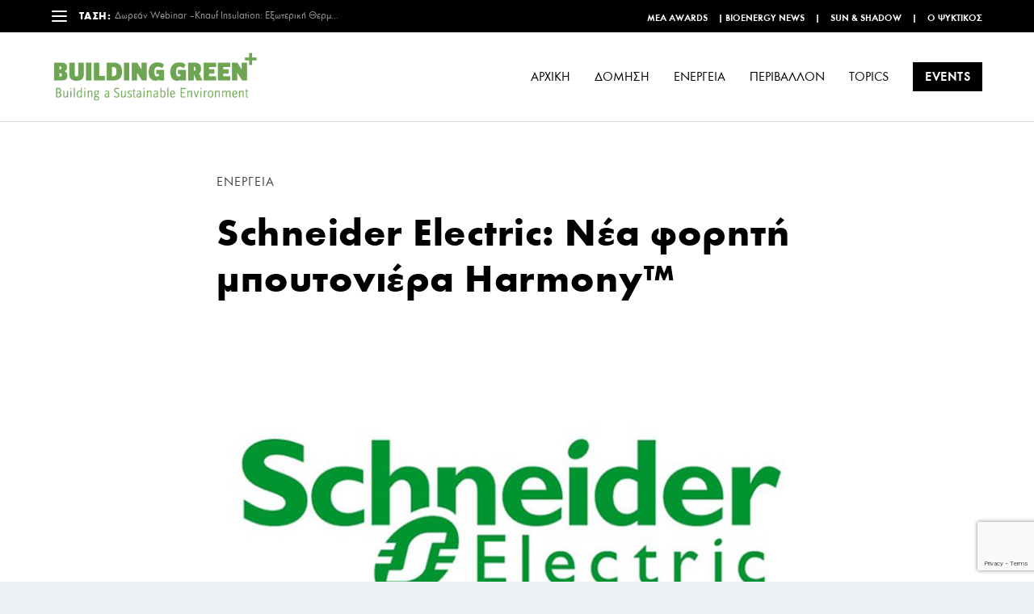

--- FILE ---
content_type: text/html; charset=UTF-8
request_url: https://buildinggreen.gr/schneider-electric-harmony/
body_size: 21298
content:
<!DOCTYPE html>
<!--[if IE 6]>
<html id="ie6" lang="el">
<![endif]-->
<!--[if IE 7]>
<html id="ie7" lang="el">
<![endif]-->
<!--[if IE 8]>
<html id="ie8" lang="el">
<![endif]-->
<!--[if !(IE 6) | !(IE 7) | !(IE 8)  ]><!-->
<html lang="el">
<!--<![endif]-->
<head>
	<meta charset="UTF-8" />
			
	<meta http-equiv="X-UA-Compatible" content="IE=edge">
	<link rel="pingback" href="https://buildinggreen.gr/xmlrpc.php" />

		<!--[if lt IE 9]>
	<script src="https://buildinggreen.gr/wp-content/themes/Extra/scripts/ext/html5.js" type="text/javascript"></script>
	<![endif]-->

	<script type="text/javascript">
		document.documentElement.className = 'js';
	</script>

	<meta name='robots' content='index, follow, max-image-preview:large, max-snippet:-1, max-video-preview:-1' />

	<!-- This site is optimized with the Yoast SEO plugin v25.3.1 - https://yoast.com/wordpress/plugins/seo/ -->
	<title>Schneider Electric: Νέα φορητή μπουτονιέρα Harmony™</title>
	<meta name="description" content="Η Schneider Electric, παγκόσμιος ειδικός σε θέματα διαχείρισης ενέργειας και αυτοματισμού, παρουσίασε τη νέα φορητή μπουτονιέρα Harmony, την τελευταία προσθήκη στη σειρά των προϊόντων ελέγχου και σηματοδότησης." />
	<link rel="canonical" href="https://buildinggreen.gr/schneider-electric-harmony/" />
	<meta property="og:locale" content="el_GR" />
	<meta property="og:type" content="article" />
	<meta property="og:title" content="Schneider Electric: Νέα φορητή μπουτονιέρα Harmony™" />
	<meta property="og:description" content="Η Schneider Electric, παγκόσμιος ειδικός σε θέματα διαχείρισης ενέργειας και αυτοματισμού, παρουσίασε τη νέα φορητή μπουτονιέρα Harmony, την τελευταία προσθήκη στη σειρά των προϊόντων ελέγχου και σηματοδότησης." />
	<meta property="og:url" content="https://buildinggreen.gr/schneider-electric-harmony/" />
	<meta property="og:site_name" content="Building Green" />
	<meta property="article:publisher" content="https://www.facebook.com/bgreenmag/" />
	<meta property="article:published_time" content="2015-05-26T07:46:29+00:00" />
	<meta property="article:modified_time" content="2019-07-23T09:12:46+00:00" />
	<meta property="og:image" content="https://buildinggreen.gr/wp-content/uploads/2015/04/Schneider-Electric-logo.jpg" />
	<meta property="og:image:width" content="720" />
	<meta property="og:image:height" content="365" />
	<meta property="og:image:type" content="image/jpeg" />
	<meta name="author" content="Building Green Magazine" />
	<meta name="twitter:label1" content="Συντάχθηκε από" />
	<meta name="twitter:data1" content="Building Green Magazine" />
	<script type="application/ld+json" class="yoast-schema-graph">{"@context":"https://schema.org","@graph":[{"@type":"Article","@id":"https://buildinggreen.gr/schneider-electric-harmony/#article","isPartOf":{"@id":"https://buildinggreen.gr/schneider-electric-harmony/"},"author":{"name":"Building Green Magazine","@id":"https://buildinggreen.gr/#/schema/person/92244c6e2bb43acda2053ba966cc1e53"},"headline":"Schneider Electric: Νέα φορητή μπουτονιέρα Harmony™","datePublished":"2015-05-26T07:46:29+00:00","dateModified":"2019-07-23T09:12:46+00:00","mainEntityOfPage":{"@id":"https://buildinggreen.gr/schneider-electric-harmony/"},"wordCount":15,"commentCount":0,"publisher":{"@id":"https://buildinggreen.gr/#organization"},"image":{"@id":"https://buildinggreen.gr/schneider-electric-harmony/#primaryimage"},"thumbnailUrl":"https://buildinggreen.gr/wp-content/uploads/2015/04/Schneider-Electric-logo.jpg","articleSection":["Ενέργεια"],"inLanguage":"el","potentialAction":[{"@type":"CommentAction","name":"Comment","target":["https://buildinggreen.gr/schneider-electric-harmony/#respond"]}]},{"@type":"WebPage","@id":"https://buildinggreen.gr/schneider-electric-harmony/","url":"https://buildinggreen.gr/schneider-electric-harmony/","name":"Schneider Electric: Νέα φορητή μπουτονιέρα Harmony™","isPartOf":{"@id":"https://buildinggreen.gr/#website"},"primaryImageOfPage":{"@id":"https://buildinggreen.gr/schneider-electric-harmony/#primaryimage"},"image":{"@id":"https://buildinggreen.gr/schneider-electric-harmony/#primaryimage"},"thumbnailUrl":"https://buildinggreen.gr/wp-content/uploads/2015/04/Schneider-Electric-logo.jpg","datePublished":"2015-05-26T07:46:29+00:00","dateModified":"2019-07-23T09:12:46+00:00","description":"Η Schneider Electric, παγκόσμιος ειδικός σε θέματα διαχείρισης ενέργειας και αυτοματισμού, παρουσίασε τη νέα φορητή μπουτονιέρα Harmony, την τελευταία προσθήκη στη σειρά των προϊόντων ελέγχου και σηματοδότησης.","breadcrumb":{"@id":"https://buildinggreen.gr/schneider-electric-harmony/#breadcrumb"},"inLanguage":"el","potentialAction":[{"@type":"ReadAction","target":["https://buildinggreen.gr/schneider-electric-harmony/"]}]},{"@type":"ImageObject","inLanguage":"el","@id":"https://buildinggreen.gr/schneider-electric-harmony/#primaryimage","url":"https://buildinggreen.gr/wp-content/uploads/2015/04/Schneider-Electric-logo.jpg","contentUrl":"https://buildinggreen.gr/wp-content/uploads/2015/04/Schneider-Electric-logo.jpg","width":720,"height":365},{"@type":"BreadcrumbList","@id":"https://buildinggreen.gr/schneider-electric-harmony/#breadcrumb","itemListElement":[{"@type":"ListItem","position":1,"name":"Home","item":"https://buildinggreen.gr/"},{"@type":"ListItem","position":2,"name":"Schneider Electric: Νέα φορητή μπουτονιέρα Harmony™"}]},{"@type":"WebSite","@id":"https://buildinggreen.gr/#website","url":"https://buildinggreen.gr/","name":"Building Green Magazine","description":"ΔΟΜΗΣΗ-ΕΝΕΡΓΕΙΑ-ΠΕΡΙΒΑΛΛΟΝ","publisher":{"@id":"https://buildinggreen.gr/#organization"},"potentialAction":[{"@type":"SearchAction","target":{"@type":"EntryPoint","urlTemplate":"https://buildinggreen.gr/?s={search_term_string}"},"query-input":{"@type":"PropertyValueSpecification","valueRequired":true,"valueName":"search_term_string"}}],"inLanguage":"el"},{"@type":"Organization","@id":"https://buildinggreen.gr/#organization","name":"Building Green Magazine","url":"https://buildinggreen.gr/","logo":{"@type":"ImageObject","inLanguage":"el","@id":"https://buildinggreen.gr/#/schema/logo/image/","url":"https://buildinggreen.gr/wp-content/uploads/2015/04/buildinggreenlogo.png","contentUrl":"https://buildinggreen.gr/wp-content/uploads/2015/04/buildinggreenlogo.png","width":401,"height":107,"caption":"Building Green Magazine"},"image":{"@id":"https://buildinggreen.gr/#/schema/logo/image/"},"sameAs":["https://www.facebook.com/bgreenmag/","https://x.com/BuildingGreenGR","https://www.linkedin.com/showcase/building-green-magazine"]},{"@type":"Person","@id":"https://buildinggreen.gr/#/schema/person/92244c6e2bb43acda2053ba966cc1e53","name":"Building Green Magazine","image":{"@type":"ImageObject","inLanguage":"el","@id":"https://buildinggreen.gr/#/schema/person/image/","url":"https://secure.gravatar.com/avatar/245adac48860e7046960b0b873ea5dcb641a9dc717efe4c52edfad5362f04d7f?s=96&d=mm&r=g","contentUrl":"https://secure.gravatar.com/avatar/245adac48860e7046960b0b873ea5dcb641a9dc717efe4c52edfad5362f04d7f?s=96&d=mm&r=g","caption":"Building Green Magazine"},"sameAs":["http://www.shape.com.gr"],"url":"https://buildinggreen.gr/author/edition/"}]}</script>
	<!-- / Yoast SEO plugin. -->


<link rel='dns-prefetch' href='//fonts.googleapis.com' />
<link rel="alternate" type="application/rss+xml" title="Ροή RSS &raquo; Building Green" href="https://buildinggreen.gr/feed/" />
<link rel="alternate" type="application/rss+xml" title="Ροή Σχολίων &raquo; Building Green" href="https://buildinggreen.gr/comments/feed/" />
<link rel="alternate" type="application/rss+xml" title="Ροή Σχολίων Building Green &raquo; Schneider Electric: Νέα φορητή μπουτονιέρα Harmony™" href="https://buildinggreen.gr/schneider-electric-harmony/feed/" />
<script type="text/javascript">
/* <![CDATA[ */
window._wpemojiSettings = {"baseUrl":"https:\/\/s.w.org\/images\/core\/emoji\/15.1.0\/72x72\/","ext":".png","svgUrl":"https:\/\/s.w.org\/images\/core\/emoji\/15.1.0\/svg\/","svgExt":".svg","source":{"concatemoji":"https:\/\/buildinggreen.gr\/wp-includes\/js\/wp-emoji-release.min.js?ver=e1bc48e55e1212d21ec4a89438857102"}};
/*! This file is auto-generated */
!function(i,n){var o,s,e;function c(e){try{var t={supportTests:e,timestamp:(new Date).valueOf()};sessionStorage.setItem(o,JSON.stringify(t))}catch(e){}}function p(e,t,n){e.clearRect(0,0,e.canvas.width,e.canvas.height),e.fillText(t,0,0);var t=new Uint32Array(e.getImageData(0,0,e.canvas.width,e.canvas.height).data),r=(e.clearRect(0,0,e.canvas.width,e.canvas.height),e.fillText(n,0,0),new Uint32Array(e.getImageData(0,0,e.canvas.width,e.canvas.height).data));return t.every(function(e,t){return e===r[t]})}function u(e,t,n){switch(t){case"flag":return n(e,"\ud83c\udff3\ufe0f\u200d\u26a7\ufe0f","\ud83c\udff3\ufe0f\u200b\u26a7\ufe0f")?!1:!n(e,"\ud83c\uddfa\ud83c\uddf3","\ud83c\uddfa\u200b\ud83c\uddf3")&&!n(e,"\ud83c\udff4\udb40\udc67\udb40\udc62\udb40\udc65\udb40\udc6e\udb40\udc67\udb40\udc7f","\ud83c\udff4\u200b\udb40\udc67\u200b\udb40\udc62\u200b\udb40\udc65\u200b\udb40\udc6e\u200b\udb40\udc67\u200b\udb40\udc7f");case"emoji":return!n(e,"\ud83d\udc26\u200d\ud83d\udd25","\ud83d\udc26\u200b\ud83d\udd25")}return!1}function f(e,t,n){var r="undefined"!=typeof WorkerGlobalScope&&self instanceof WorkerGlobalScope?new OffscreenCanvas(300,150):i.createElement("canvas"),a=r.getContext("2d",{willReadFrequently:!0}),o=(a.textBaseline="top",a.font="600 32px Arial",{});return e.forEach(function(e){o[e]=t(a,e,n)}),o}function t(e){var t=i.createElement("script");t.src=e,t.defer=!0,i.head.appendChild(t)}"undefined"!=typeof Promise&&(o="wpEmojiSettingsSupports",s=["flag","emoji"],n.supports={everything:!0,everythingExceptFlag:!0},e=new Promise(function(e){i.addEventListener("DOMContentLoaded",e,{once:!0})}),new Promise(function(t){var n=function(){try{var e=JSON.parse(sessionStorage.getItem(o));if("object"==typeof e&&"number"==typeof e.timestamp&&(new Date).valueOf()<e.timestamp+604800&&"object"==typeof e.supportTests)return e.supportTests}catch(e){}return null}();if(!n){if("undefined"!=typeof Worker&&"undefined"!=typeof OffscreenCanvas&&"undefined"!=typeof URL&&URL.createObjectURL&&"undefined"!=typeof Blob)try{var e="postMessage("+f.toString()+"("+[JSON.stringify(s),u.toString(),p.toString()].join(",")+"));",r=new Blob([e],{type:"text/javascript"}),a=new Worker(URL.createObjectURL(r),{name:"wpTestEmojiSupports"});return void(a.onmessage=function(e){c(n=e.data),a.terminate(),t(n)})}catch(e){}c(n=f(s,u,p))}t(n)}).then(function(e){for(var t in e)n.supports[t]=e[t],n.supports.everything=n.supports.everything&&n.supports[t],"flag"!==t&&(n.supports.everythingExceptFlag=n.supports.everythingExceptFlag&&n.supports[t]);n.supports.everythingExceptFlag=n.supports.everythingExceptFlag&&!n.supports.flag,n.DOMReady=!1,n.readyCallback=function(){n.DOMReady=!0}}).then(function(){return e}).then(function(){var e;n.supports.everything||(n.readyCallback(),(e=n.source||{}).concatemoji?t(e.concatemoji):e.wpemoji&&e.twemoji&&(t(e.twemoji),t(e.wpemoji)))}))}((window,document),window._wpemojiSettings);
/* ]]> */
</script>
<meta content="Pinged Extra Child Theme v.1" name="generator"/><link rel='stylesheet' id='bxslider-css-css' href='https://buildinggreen.gr/wp-content/plugins/kiwi-logo-carousel/third-party/jquery.bxslider/jquery.bxslider.css?ver=e1bc48e55e1212d21ec4a89438857102' type='text/css' media='' />
<link rel='stylesheet' id='kiwi-logo-carousel-styles-css' href='https://buildinggreen.gr/wp-content/plugins/kiwi-logo-carousel/custom-styles.css?ver=e1bc48e55e1212d21ec4a89438857102' type='text/css' media='' />
<style id='wp-emoji-styles-inline-css' type='text/css'>

	img.wp-smiley, img.emoji {
		display: inline !important;
		border: none !important;
		box-shadow: none !important;
		height: 1em !important;
		width: 1em !important;
		margin: 0 0.07em !important;
		vertical-align: -0.1em !important;
		background: none !important;
		padding: 0 !important;
	}
</style>
<link rel='stylesheet' id='wp-block-library-css' href='https://buildinggreen.gr/wp-includes/css/dist/block-library/style.min.css?ver=e1bc48e55e1212d21ec4a89438857102' type='text/css' media='all' />
<style id='wp-block-library-theme-inline-css' type='text/css'>
.wp-block-audio :where(figcaption){color:#555;font-size:13px;text-align:center}.is-dark-theme .wp-block-audio :where(figcaption){color:#ffffffa6}.wp-block-audio{margin:0 0 1em}.wp-block-code{border:1px solid #ccc;border-radius:4px;font-family:Menlo,Consolas,monaco,monospace;padding:.8em 1em}.wp-block-embed :where(figcaption){color:#555;font-size:13px;text-align:center}.is-dark-theme .wp-block-embed :where(figcaption){color:#ffffffa6}.wp-block-embed{margin:0 0 1em}.blocks-gallery-caption{color:#555;font-size:13px;text-align:center}.is-dark-theme .blocks-gallery-caption{color:#ffffffa6}:root :where(.wp-block-image figcaption){color:#555;font-size:13px;text-align:center}.is-dark-theme :root :where(.wp-block-image figcaption){color:#ffffffa6}.wp-block-image{margin:0 0 1em}.wp-block-pullquote{border-bottom:4px solid;border-top:4px solid;color:currentColor;margin-bottom:1.75em}.wp-block-pullquote cite,.wp-block-pullquote footer,.wp-block-pullquote__citation{color:currentColor;font-size:.8125em;font-style:normal;text-transform:uppercase}.wp-block-quote{border-left:.25em solid;margin:0 0 1.75em;padding-left:1em}.wp-block-quote cite,.wp-block-quote footer{color:currentColor;font-size:.8125em;font-style:normal;position:relative}.wp-block-quote:where(.has-text-align-right){border-left:none;border-right:.25em solid;padding-left:0;padding-right:1em}.wp-block-quote:where(.has-text-align-center){border:none;padding-left:0}.wp-block-quote.is-large,.wp-block-quote.is-style-large,.wp-block-quote:where(.is-style-plain){border:none}.wp-block-search .wp-block-search__label{font-weight:700}.wp-block-search__button{border:1px solid #ccc;padding:.375em .625em}:where(.wp-block-group.has-background){padding:1.25em 2.375em}.wp-block-separator.has-css-opacity{opacity:.4}.wp-block-separator{border:none;border-bottom:2px solid;margin-left:auto;margin-right:auto}.wp-block-separator.has-alpha-channel-opacity{opacity:1}.wp-block-separator:not(.is-style-wide):not(.is-style-dots){width:100px}.wp-block-separator.has-background:not(.is-style-dots){border-bottom:none;height:1px}.wp-block-separator.has-background:not(.is-style-wide):not(.is-style-dots){height:2px}.wp-block-table{margin:0 0 1em}.wp-block-table td,.wp-block-table th{word-break:normal}.wp-block-table :where(figcaption){color:#555;font-size:13px;text-align:center}.is-dark-theme .wp-block-table :where(figcaption){color:#ffffffa6}.wp-block-video :where(figcaption){color:#555;font-size:13px;text-align:center}.is-dark-theme .wp-block-video :where(figcaption){color:#ffffffa6}.wp-block-video{margin:0 0 1em}:root :where(.wp-block-template-part.has-background){margin-bottom:0;margin-top:0;padding:1.25em 2.375em}
</style>
<link rel='stylesheet' id='mailster-form-style-css' href='https://buildinggreen.gr/wp-content/plugins/mailster/build/form/style-index.css?ver=e1bc48e55e1212d21ec4a89438857102' type='text/css' media='all' />
<style id='global-styles-inline-css' type='text/css'>
:root{--wp--preset--aspect-ratio--square: 1;--wp--preset--aspect-ratio--4-3: 4/3;--wp--preset--aspect-ratio--3-4: 3/4;--wp--preset--aspect-ratio--3-2: 3/2;--wp--preset--aspect-ratio--2-3: 2/3;--wp--preset--aspect-ratio--16-9: 16/9;--wp--preset--aspect-ratio--9-16: 9/16;--wp--preset--color--black: #000000;--wp--preset--color--cyan-bluish-gray: #abb8c3;--wp--preset--color--white: #ffffff;--wp--preset--color--pale-pink: #f78da7;--wp--preset--color--vivid-red: #cf2e2e;--wp--preset--color--luminous-vivid-orange: #ff6900;--wp--preset--color--luminous-vivid-amber: #fcb900;--wp--preset--color--light-green-cyan: #7bdcb5;--wp--preset--color--vivid-green-cyan: #00d084;--wp--preset--color--pale-cyan-blue: #8ed1fc;--wp--preset--color--vivid-cyan-blue: #0693e3;--wp--preset--color--vivid-purple: #9b51e0;--wp--preset--gradient--vivid-cyan-blue-to-vivid-purple: linear-gradient(135deg,rgba(6,147,227,1) 0%,rgb(155,81,224) 100%);--wp--preset--gradient--light-green-cyan-to-vivid-green-cyan: linear-gradient(135deg,rgb(122,220,180) 0%,rgb(0,208,130) 100%);--wp--preset--gradient--luminous-vivid-amber-to-luminous-vivid-orange: linear-gradient(135deg,rgba(252,185,0,1) 0%,rgba(255,105,0,1) 100%);--wp--preset--gradient--luminous-vivid-orange-to-vivid-red: linear-gradient(135deg,rgba(255,105,0,1) 0%,rgb(207,46,46) 100%);--wp--preset--gradient--very-light-gray-to-cyan-bluish-gray: linear-gradient(135deg,rgb(238,238,238) 0%,rgb(169,184,195) 100%);--wp--preset--gradient--cool-to-warm-spectrum: linear-gradient(135deg,rgb(74,234,220) 0%,rgb(151,120,209) 20%,rgb(207,42,186) 40%,rgb(238,44,130) 60%,rgb(251,105,98) 80%,rgb(254,248,76) 100%);--wp--preset--gradient--blush-light-purple: linear-gradient(135deg,rgb(255,206,236) 0%,rgb(152,150,240) 100%);--wp--preset--gradient--blush-bordeaux: linear-gradient(135deg,rgb(254,205,165) 0%,rgb(254,45,45) 50%,rgb(107,0,62) 100%);--wp--preset--gradient--luminous-dusk: linear-gradient(135deg,rgb(255,203,112) 0%,rgb(199,81,192) 50%,rgb(65,88,208) 100%);--wp--preset--gradient--pale-ocean: linear-gradient(135deg,rgb(255,245,203) 0%,rgb(182,227,212) 50%,rgb(51,167,181) 100%);--wp--preset--gradient--electric-grass: linear-gradient(135deg,rgb(202,248,128) 0%,rgb(113,206,126) 100%);--wp--preset--gradient--midnight: linear-gradient(135deg,rgb(2,3,129) 0%,rgb(40,116,252) 100%);--wp--preset--font-size--small: 13px;--wp--preset--font-size--medium: 20px;--wp--preset--font-size--large: 36px;--wp--preset--font-size--x-large: 42px;--wp--preset--spacing--20: 0.44rem;--wp--preset--spacing--30: 0.67rem;--wp--preset--spacing--40: 1rem;--wp--preset--spacing--50: 1.5rem;--wp--preset--spacing--60: 2.25rem;--wp--preset--spacing--70: 3.38rem;--wp--preset--spacing--80: 5.06rem;--wp--preset--shadow--natural: 6px 6px 9px rgba(0, 0, 0, 0.2);--wp--preset--shadow--deep: 12px 12px 50px rgba(0, 0, 0, 0.4);--wp--preset--shadow--sharp: 6px 6px 0px rgba(0, 0, 0, 0.2);--wp--preset--shadow--outlined: 6px 6px 0px -3px rgba(255, 255, 255, 1), 6px 6px rgba(0, 0, 0, 1);--wp--preset--shadow--crisp: 6px 6px 0px rgba(0, 0, 0, 1);}:root { --wp--style--global--content-size: 856px;--wp--style--global--wide-size: 1280px; }:where(body) { margin: 0; }.wp-site-blocks > .alignleft { float: left; margin-right: 2em; }.wp-site-blocks > .alignright { float: right; margin-left: 2em; }.wp-site-blocks > .aligncenter { justify-content: center; margin-left: auto; margin-right: auto; }:where(.is-layout-flex){gap: 0.5em;}:where(.is-layout-grid){gap: 0.5em;}.is-layout-flow > .alignleft{float: left;margin-inline-start: 0;margin-inline-end: 2em;}.is-layout-flow > .alignright{float: right;margin-inline-start: 2em;margin-inline-end: 0;}.is-layout-flow > .aligncenter{margin-left: auto !important;margin-right: auto !important;}.is-layout-constrained > .alignleft{float: left;margin-inline-start: 0;margin-inline-end: 2em;}.is-layout-constrained > .alignright{float: right;margin-inline-start: 2em;margin-inline-end: 0;}.is-layout-constrained > .aligncenter{margin-left: auto !important;margin-right: auto !important;}.is-layout-constrained > :where(:not(.alignleft):not(.alignright):not(.alignfull)){max-width: var(--wp--style--global--content-size);margin-left: auto !important;margin-right: auto !important;}.is-layout-constrained > .alignwide{max-width: var(--wp--style--global--wide-size);}body .is-layout-flex{display: flex;}.is-layout-flex{flex-wrap: wrap;align-items: center;}.is-layout-flex > :is(*, div){margin: 0;}body .is-layout-grid{display: grid;}.is-layout-grid > :is(*, div){margin: 0;}body{padding-top: 0px;padding-right: 0px;padding-bottom: 0px;padding-left: 0px;}:root :where(.wp-element-button, .wp-block-button__link){background-color: #32373c;border-width: 0;color: #fff;font-family: inherit;font-size: inherit;line-height: inherit;padding: calc(0.667em + 2px) calc(1.333em + 2px);text-decoration: none;}.has-black-color{color: var(--wp--preset--color--black) !important;}.has-cyan-bluish-gray-color{color: var(--wp--preset--color--cyan-bluish-gray) !important;}.has-white-color{color: var(--wp--preset--color--white) !important;}.has-pale-pink-color{color: var(--wp--preset--color--pale-pink) !important;}.has-vivid-red-color{color: var(--wp--preset--color--vivid-red) !important;}.has-luminous-vivid-orange-color{color: var(--wp--preset--color--luminous-vivid-orange) !important;}.has-luminous-vivid-amber-color{color: var(--wp--preset--color--luminous-vivid-amber) !important;}.has-light-green-cyan-color{color: var(--wp--preset--color--light-green-cyan) !important;}.has-vivid-green-cyan-color{color: var(--wp--preset--color--vivid-green-cyan) !important;}.has-pale-cyan-blue-color{color: var(--wp--preset--color--pale-cyan-blue) !important;}.has-vivid-cyan-blue-color{color: var(--wp--preset--color--vivid-cyan-blue) !important;}.has-vivid-purple-color{color: var(--wp--preset--color--vivid-purple) !important;}.has-black-background-color{background-color: var(--wp--preset--color--black) !important;}.has-cyan-bluish-gray-background-color{background-color: var(--wp--preset--color--cyan-bluish-gray) !important;}.has-white-background-color{background-color: var(--wp--preset--color--white) !important;}.has-pale-pink-background-color{background-color: var(--wp--preset--color--pale-pink) !important;}.has-vivid-red-background-color{background-color: var(--wp--preset--color--vivid-red) !important;}.has-luminous-vivid-orange-background-color{background-color: var(--wp--preset--color--luminous-vivid-orange) !important;}.has-luminous-vivid-amber-background-color{background-color: var(--wp--preset--color--luminous-vivid-amber) !important;}.has-light-green-cyan-background-color{background-color: var(--wp--preset--color--light-green-cyan) !important;}.has-vivid-green-cyan-background-color{background-color: var(--wp--preset--color--vivid-green-cyan) !important;}.has-pale-cyan-blue-background-color{background-color: var(--wp--preset--color--pale-cyan-blue) !important;}.has-vivid-cyan-blue-background-color{background-color: var(--wp--preset--color--vivid-cyan-blue) !important;}.has-vivid-purple-background-color{background-color: var(--wp--preset--color--vivid-purple) !important;}.has-black-border-color{border-color: var(--wp--preset--color--black) !important;}.has-cyan-bluish-gray-border-color{border-color: var(--wp--preset--color--cyan-bluish-gray) !important;}.has-white-border-color{border-color: var(--wp--preset--color--white) !important;}.has-pale-pink-border-color{border-color: var(--wp--preset--color--pale-pink) !important;}.has-vivid-red-border-color{border-color: var(--wp--preset--color--vivid-red) !important;}.has-luminous-vivid-orange-border-color{border-color: var(--wp--preset--color--luminous-vivid-orange) !important;}.has-luminous-vivid-amber-border-color{border-color: var(--wp--preset--color--luminous-vivid-amber) !important;}.has-light-green-cyan-border-color{border-color: var(--wp--preset--color--light-green-cyan) !important;}.has-vivid-green-cyan-border-color{border-color: var(--wp--preset--color--vivid-green-cyan) !important;}.has-pale-cyan-blue-border-color{border-color: var(--wp--preset--color--pale-cyan-blue) !important;}.has-vivid-cyan-blue-border-color{border-color: var(--wp--preset--color--vivid-cyan-blue) !important;}.has-vivid-purple-border-color{border-color: var(--wp--preset--color--vivid-purple) !important;}.has-vivid-cyan-blue-to-vivid-purple-gradient-background{background: var(--wp--preset--gradient--vivid-cyan-blue-to-vivid-purple) !important;}.has-light-green-cyan-to-vivid-green-cyan-gradient-background{background: var(--wp--preset--gradient--light-green-cyan-to-vivid-green-cyan) !important;}.has-luminous-vivid-amber-to-luminous-vivid-orange-gradient-background{background: var(--wp--preset--gradient--luminous-vivid-amber-to-luminous-vivid-orange) !important;}.has-luminous-vivid-orange-to-vivid-red-gradient-background{background: var(--wp--preset--gradient--luminous-vivid-orange-to-vivid-red) !important;}.has-very-light-gray-to-cyan-bluish-gray-gradient-background{background: var(--wp--preset--gradient--very-light-gray-to-cyan-bluish-gray) !important;}.has-cool-to-warm-spectrum-gradient-background{background: var(--wp--preset--gradient--cool-to-warm-spectrum) !important;}.has-blush-light-purple-gradient-background{background: var(--wp--preset--gradient--blush-light-purple) !important;}.has-blush-bordeaux-gradient-background{background: var(--wp--preset--gradient--blush-bordeaux) !important;}.has-luminous-dusk-gradient-background{background: var(--wp--preset--gradient--luminous-dusk) !important;}.has-pale-ocean-gradient-background{background: var(--wp--preset--gradient--pale-ocean) !important;}.has-electric-grass-gradient-background{background: var(--wp--preset--gradient--electric-grass) !important;}.has-midnight-gradient-background{background: var(--wp--preset--gradient--midnight) !important;}.has-small-font-size{font-size: var(--wp--preset--font-size--small) !important;}.has-medium-font-size{font-size: var(--wp--preset--font-size--medium) !important;}.has-large-font-size{font-size: var(--wp--preset--font-size--large) !important;}.has-x-large-font-size{font-size: var(--wp--preset--font-size--x-large) !important;}
:where(.wp-block-post-template.is-layout-flex){gap: 1.25em;}:where(.wp-block-post-template.is-layout-grid){gap: 1.25em;}
:where(.wp-block-columns.is-layout-flex){gap: 2em;}:where(.wp-block-columns.is-layout-grid){gap: 2em;}
:root :where(.wp-block-pullquote){font-size: 1.5em;line-height: 1.6;}
</style>
<link rel='stylesheet' id='contact-form-7-css' href='https://buildinggreen.gr/wp-content/plugins/contact-form-7/includes/css/styles.css?ver=6.0.6' type='text/css' media='all' />
<link rel='stylesheet' id='ple-style-css' href='https://buildinggreen.gr/wp-content/plugins/page-loading-effects/assets/css/style.css?ver=1.0.0' type='text/css' media='all' />
<link rel='stylesheet' id='social-icons-general-css' href='//buildinggreen.gr/wp-content/plugins/social-icons/assets/css/social-icons.css?ver=1.7.4' type='text/css' media='all' />
<link rel='stylesheet' id='tptn-style-left-thumbs-css' href='https://buildinggreen.gr/wp-content/plugins/top-10/css/left-thumbs.min.css?ver=4.1.1' type='text/css' media='all' />
<style id='tptn-style-left-thumbs-inline-css' type='text/css'>

			.tptn-left-thumbs a {
				width: 100px;
				height: 100px;
				text-decoration: none;
			}
			.tptn-left-thumbs img {
				width: 100px;
				max-height: 100px;
				margin: auto;
			}
			.tptn-left-thumbs .tptn_title {
				width: 100%;
			}
			
</style>
<link rel='stylesheet' id='extra-fonts-css' href='https://fonts.googleapis.com/css?family=Open+Sans:300italic,400italic,600italic,700italic,800italic,400,300,600,700,800&#038;subset=latin,latin-ext' type='text/css' media='all' />
<link rel='stylesheet' id='fo-fonts-declaration-css' href='https://buildinggreen.gr/wp-content/uploads/font-organizer/fo-declarations.css?ver=e1bc48e55e1212d21ec4a89438857102' type='text/css' media='all' />
<link rel='stylesheet' id='fo-fonts-elements-css' href='https://buildinggreen.gr/wp-content/uploads/font-organizer/fo-elements.css?ver=e1bc48e55e1212d21ec4a89438857102' type='text/css' media='all' />
<link rel='stylesheet' id='extra-style-parent-css' href='https://buildinggreen.gr/wp-content/themes/Extra/style-static.min.css?ver=4.27.4' type='text/css' media='all' />
<link rel='stylesheet' id='extra-style-css' href='https://buildinggreen.gr/wp-content/themes/child%20thema%20Extra%EF%80%A8/style.css?ver=4.27.4' type='text/css' media='all' />
<!--n2css--><!--n2js--><script type="text/javascript" src="https://buildinggreen.gr/wp-includes/js/jquery/jquery.min.js?ver=3.7.1" id="jquery-core-js"></script>
<script type="text/javascript" src="https://buildinggreen.gr/wp-includes/js/jquery/jquery-migrate.min.js?ver=3.4.1" id="jquery-migrate-js"></script>
<script type="text/javascript" src="https://buildinggreen.gr/wp-content/plugins/page-loading-effects/assets/js/ple.preloader.min.js?ver=e1bc48e55e1212d21ec4a89438857102" id="ple-script-js"></script>
<link rel="https://api.w.org/" href="https://buildinggreen.gr/wp-json/" /><link rel="alternate" title="JSON" type="application/json" href="https://buildinggreen.gr/wp-json/wp/v2/posts/1396" /><link rel="EditURI" type="application/rsd+xml" title="RSD" href="https://buildinggreen.gr/xmlrpc.php?rsd" />
<link rel="alternate" title="oEmbed (JSON)" type="application/json+oembed" href="https://buildinggreen.gr/wp-json/oembed/1.0/embed?url=https%3A%2F%2Fbuildinggreen.gr%2Fschneider-electric-harmony%2F" />
<link rel="alternate" title="oEmbed (XML)" type="text/xml+oembed" href="https://buildinggreen.gr/wp-json/oembed/1.0/embed?url=https%3A%2F%2Fbuildinggreen.gr%2Fschneider-electric-harmony%2F&#038;format=xml" />

<!-- This site is using AdRotate v5.17 to display their advertisements - https://ajdg.solutions/ -->
<!-- AdRotate CSS -->
<style type="text/css" media="screen">
	.g { margin:0px; padding:0px; overflow:hidden; line-height:1; zoom:1; }
	.g img { height:auto; }
	.g-col { position:relative; float:left; }
	.g-col:first-child { margin-left: 0; }
	.g-col:last-child { margin-right: 0; }
	.g-2 { margin:0px 0px 0px 0px;width:100%; max-width:400px; height:100%; max-height:125px; }
	.g-3 { margin:0px 0px 0px 0px;width:100%; max-width:400px; height:100%; max-height:125px; }
	.g-4 {  margin: 0 auto; }
	@media only screen and (max-width: 480px) {
		.g-col, .g-dyn, .g-single { width:100%; margin-left:0; margin-right:0; }
	}
</style>
<!-- /AdRotate CSS -->

<script type="text/javascript">
  plePreloader.speed = "";
  if(!plePreloader.speed){
    plePreloader.speed=4000;
  }
  plePreloader.elem = "ple-loader-wraps99";
  plePreloader.elemInner = '';
  plePreloader.kicks();
</script>
<style type="text/css">
  #ple-loader-wraps99 {
    background: #ffffff;
  }
  #ple-loader-wraps99 #ple-animates {
     background:#5aa845;}
</style>
<script type='text/javascript'>
/* <![CDATA[ */
var VPData = {"version":"3.3.15","pro":false,"__":{"couldnt_retrieve_vp":"Couldn't retrieve Visual Portfolio ID.","pswp_close":"Close (Esc)","pswp_share":"Share","pswp_fs":"Toggle fullscreen","pswp_zoom":"Zoom in\/out","pswp_prev":"Previous (arrow left)","pswp_next":"Next (arrow right)","pswp_share_fb":"Share on Facebook","pswp_share_tw":"Tweet","pswp_share_x":"X","pswp_share_pin":"Pin it","pswp_download":"Download","fancybox_close":"Close","fancybox_next":"Next","fancybox_prev":"Previous","fancybox_error":"The requested content cannot be loaded. <br \/> Please try again later.","fancybox_play_start":"Start slideshow","fancybox_play_stop":"Pause slideshow","fancybox_full_screen":"Full screen","fancybox_thumbs":"Thumbnails","fancybox_download":"Download","fancybox_share":"Share","fancybox_zoom":"Zoom"},"settingsPopupGallery":{"enable_on_wordpress_images":false,"vendor":"fancybox","deep_linking":false,"deep_linking_url_to_share_images":false,"show_arrows":true,"show_counter":true,"show_zoom_button":true,"show_fullscreen_button":true,"show_share_button":true,"show_close_button":true,"show_thumbs":true,"show_download_button":false,"show_slideshow":false,"click_to_zoom":true,"restore_focus":true},"screenSizes":[320,576,768,992,1200]};
/* ]]> */
</script>
		<noscript>
			<style type="text/css">
				.vp-portfolio__preloader-wrap{display:none}.vp-portfolio__filter-wrap,.vp-portfolio__items-wrap,.vp-portfolio__pagination-wrap,.vp-portfolio__sort-wrap{opacity:1;visibility:visible}.vp-portfolio__item .vp-portfolio__item-img noscript+img,.vp-portfolio__thumbnails-wrap{display:none}
			</style>
		</noscript>
		<style type="text/css">img.tptn_thumb {
    display: block;
    float: left;
    clear: left;
    margin-right: 10px !important;
    padding: 3px !important;
    border: 0px #CCCCCC solid !important;
    vertical-align: bottom;
    -webkit-box-shadow: 0 0px 0px rgba(0,0,0,.4) !important;
    -moz-box-shadow: 0 0px 0px rgba(0,0,0,.4) !important;
    box-shadow: 0 0px 0px rgba(0,0,0,.4) !important;
    -webkit-border-radius: 0px !important;
    -moz-border-radius: 0px !important;
    border-radius: 0px !important;
}
.tptn_posts_daily .tptn_title, .tptn_posts .tptn_title {
    font-weight: 600;
    display: block;
    padding-bottom: 0px;
    text-decoration: none;
    line-height: 1.1em;
    padding-top: 6px;
    font-size: 17px;
    line-height: 1.3em;
    color: black;
}
.tptn_date {
font-size: 14px !important;
    color: #5b5b5b;
}</style><meta name="viewport" content="width=device-width, initial-scale=1.0, maximum-scale=1.0, user-scalable=1" /><link rel="shortcut icon" href="https://buildinggreen.gr/wp-content/uploads/2018/09/favicon.png" />		<style type="text/css">
			/* If html does not have either class, do not show lazy loaded images. */
			html:not(.vp-lazyload-enabled):not(.js) .vp-lazyload {
				display: none;
			}
		</style>
		<script>
			document.documentElement.classList.add(
				'vp-lazyload-enabled'
			);
		</script>
		<script async src="https://pagead2.googlesyndication.com/pagead/js/adsbygoogle.js?client=ca-pub-7760434481494871" crossorigin="anonymous"></script>

<!-- Google tag (gtag.js) -->
<script async src="https://www.googletagmanager.com/gtag/js?id=G-GYGWQ9NQL9"></script>
<script>
  window.dataLayer = window.dataLayer || [];
  function gtag(){dataLayer.push(arguments);}
  gtag('js', new Date());

  gtag('config', 'G-GYGWQ9NQL9');
</script>

<script type="text/javascript">
jQuery(document).ready(function(){
jQuery(".read-more-button").text('περισσοτερα');
jQuery(".share-title").text('ΜΟΙΡΑΣΟΥ ΤΟ ΑΡΘΡΟ:');
jQuery(".author-box-header h3").text('Σχετικα με τον αρθρογραφο:');
jQuery(".related-posts-header h3").text('Σχετικες δημοσιευσεις:');
jQuery(".grid-nav-bottom .paginate .next").text('»');
jQuery(".grid-nav-bottom .paginate .prev").text('«');
	jQuery('.post-meta p a:contains("Design")').hide();
	jQuery('.post-meta p a:contains("Επιλεγμένα")').hide();
		jQuery('.vp-portfolio__item-meta-category a:contains("Επιλεγμένα")').hide();
jQuery('.vp-portfolio__item-meta-category a:contains("Design")').hide();
	jQuery('.post-meta a:contains("UPCOMING EVENTS")').remove();
	jQuery('.post-meta a:contains("PASSED EVENTS")').remove();

});
</script><link rel="stylesheet" id="et-extra-customizer-global-cached-inline-styles" href="https://buildinggreen.gr/wp-content/et-cache/global/et-extra-customizer-global.min.css?ver=1769415352" /><link rel="stylesheet" id="et-core-unified-1396-cached-inline-styles" href="https://buildinggreen.gr/wp-content/et-cache/1396/et-core-unified-1396.min.css?ver=1769534248" /></head>
<body data-rsssl=1 class="wp-singular post-template-default single single-post postid-1396 single-format-standard wp-theme-Extra wp-child-theme-childthemaExtra category-energy et_extra et_fixed_nav et_pb_gutters3 et_primary_nav_dropdown_animation_Default et_secondary_nav_dropdown_animation_Default with_sidebar with_sidebar_right et_includes_sidebar et-db">
	<div id="page-container" class="page-container">
				<!-- Header -->
		<header class="header left-right">
						<!-- #top-header -->
			<div id="top-header" style="">
				<div class="container">

					<!-- Secondary Nav -->
											<div id="et-secondary-nav" class="et-trending">
						
							<!-- ET Trending -->
							<div id="et-trending">

								<!-- ET Trending Button -->
								<a id="et-trending-button" href="#" title="">
									<span></span>
									<span></span>
									<span></span>
								</a>

								<!-- ET Trending Label -->
								<h4 id="et-trending-label">
									ΤΑΣΗ:								</h4>

								<!-- ET Trending Post Loop -->
								<div id='et-trending-container'>
																											<div id="et-trending-post-11627" class="et-trending-post et-trending-latest">
											<a href="https://buildinggreen.gr/dorean-webinar-apo-tin-knauf-insulation-exoteriki-thermomonosi-me-petrovamvaka/">Δωρεάν Webinar &#8211; Knauf Insulation: Εξωτερική Θερμ...</a>
										</div>
																			<div id="et-trending-post-1775" class="et-trending-post">
											<a href="https://buildinggreen.gr/ergaleia-vioklimatikou-sxediasmou-ktirion/">Εργαλεία βιοκλιματικού σχεδιασμού κτιρίων...</a>
										</div>
																			<div id="et-trending-post-1888" class="et-trending-post">
											<a href="https://buildinggreen.gr/thermoxromika-ylika-ston-astiko-isto-gia-exoikonomisi-energeias/">Θερμοχρωμικά υλικά στον αστικό ιστό για εξοικονόμηση εν...</a>
										</div>
																									</div>
							</div>
							
												</div>
					
					<!-- #et-info -->
					<div id="et-info">

						<div class="newmenu"><a target="_blank" style="margin-right: 10px;" href="http://mea-awards.gr/">MEA Awards</a> | <a target="_blank" style="margin-right: 10px;" href="http://bioenergynews.gr/">Bioenergy News</a> | <a target="_blank" style="margin-right: 10px;margin-left:10px;" href="http://sunandshadow.gr/">Sun & Shadow</a> | <a target="_blank" style="margin-left:10px;" href="http://opsiktikos.gr/">Ο Ψυκτικός</a></div>
						
						
						<!-- .et-top-search -->
						
						<!-- cart -->
											</div>
				</div><!-- /.container -->
			</div><!-- /#top-header -->

			
			<!-- Main Header -->
			<div id="main-header-wrapper">
				<div id="main-header" data-fixed-height="70">
					<div class="container">
					<!-- ET Ad -->
						
						
						<!-- Logo -->
						<a class="logo" href="https://buildinggreen.gr/" data-fixed-height="80">
							<img src="https://buildinggreen.gr/wp-content/uploads/2024/09/logo-building-green.png" alt="Building Green" id="logo" />
						</a>

						
						<!-- ET Navigation -->
						<div id="et-navigation" class="">
							<ul id="et-menu" class="nav"><li id="menu-item-155" class="menu-item menu-item-type-post_type menu-item-object-page menu-item-home menu-item-155"><a href="https://buildinggreen.gr/">Αρχική</a></li>
<li id="menu-item-6050" class="menu-item menu-item-type-post_type menu-item-object-page menu-item-6050"><a href="https://buildinggreen.gr/domisi/">Δόµηση</a></li>
<li id="menu-item-6053" class="menu-item menu-item-type-post_type menu-item-object-page menu-item-6053"><a href="https://buildinggreen.gr/energy/">Ενέργεια</a></li>
<li id="menu-item-6056" class="menu-item menu-item-type-post_type menu-item-object-page menu-item-6056"><a href="https://buildinggreen.gr/environment/">Περιβάλλον</a></li>
<li id="menu-item-6673" class="menu-item menu-item-type-post_type menu-item-object-page menu-item-6673"><a href="https://buildinggreen.gr/topics/">Topics</a></li>
<li id="menu-item-9110" class="menu-item menu-item-type-custom menu-item-object-custom menu-item-9110"><a target="_blank" href="https://events.buildinggreen.gr/">EVENTS</a></li>
</ul>							<div id="et-mobile-navigation">
			<span class="show-menu">
				<div class="show-menu-button">
					<span></span>
					<span></span>
					<span></span>
				</div>
				<p>Επιλέξτε Σελίδα</p>
			</span>
			<nav>
			</nav>
		</div> <!-- /#et-mobile-navigation -->						</div><!-- /#et-navigation -->
					</div><!-- /.container -->
				</div><!-- /#main-header -->
			</div><!-- /#main-header-wrapper -->

		</header>

				<div id="main-content">
		<div class="container">
		<div id="content-area" class="clearfix">
			<div class="et_pb_extra_column_main">
																<article id="post-1396" class="module single-post-module post-1396 post type-post status-publish format-standard has-post-thumbnail hentry category-energy et-has-post-format-content et_post_format-et-post-format-standard">
														<div class="post-header">
								<div class="post-meta vcard">
									<p><a href="https://buildinggreen.gr/category/energy/" rel="tag">Ενέργεια</a></p>
								</div>
								<h1 class="entry-title">Schneider Electric: Νέα φορητή μπουτονιέρα Harmony™</h1>
							</div>
							
														<div class="post-thumbnail header">
								<img src="https://buildinggreen.gr/wp-content/uploads/2015/04/Schneider-Electric-logo.jpg" alt="Schneider Electric: Νέα φορητή μπουτονιέρα Harmony™" />							</div>
							
														
							<div class="post-wrap">
															<div class="post-content entry-content">
									<h4>Μια νέα σειρά αξεσουάρ κάνει τον ασύρματο έλεγχο του μηχανολογικού εξοπλισμού ακόμη πιο εύκολη και άνετη υπόθεση.</h4>
<p>Η <a href="http://www.schneider-electric.com/site/home/index.cfm/gr/" target="_blank" rel="noopener noreferrer">Schneider Electric</a>, παγκόσμιος ειδικός σε θέματα διαχείρισης ενέργειας και αυτοματισμού, παρουσίασε τη νέα φορητή μπουτονιέρα <a href="http://www.schneider-electric.com/products/gr/el/4800-mpouton-diakoptes-endeiktikes-lychnies-mpoutonieres-cheiristeria/?BUSINESS=1" target="_blank" rel="noopener noreferrer">Harmony</a>, την τελευταία προσθήκη στη σειρά των προϊόντων ελέγχου και σηματοδότησης. Σχεδιασμένο να συμπληρώνει ιδανικά το δημοφιλές ασύρματο (και χωρίς μπαταρία) μπουτόν ελέγχου Harmony XB5R, η νέα φορητή μπουτονιέρα Harmony μπορεί να φιλοξενήσει τη μονάδα ελέγχου, διευκολύνοντας έτσι τη μεταφορά, την τοποθέτησή της σε σταθερή βάση, ή την ανάρτησή της από κάποιο γάντζο.</p>
<p>Μετά και την παρουσίαση της νέας φορητής μπουτονιέρας Harmony, οι χρήστες έχουν πλέον στη διάθεσή τους μια ολοκληρωμένη λύση για τον ασύρματο έλεγχο των μηχανημάτων τους, και φυσικά την ελευθερία να μετατοπίζουν το σημείο ελέγχου σύμφωνα με τις εκάστοτε ανάγκες τους.</p>
<p>Τα πρακτικά οφέλη από αυτή τη δυνατότητα είναι πολλά:</p>
<p>&gt; Πιο αποδοτική λειτουργία</p>
<p>Οι χειριστές περονοφόρων μπορούν να χειρίζονται μηχανές, να ανοιγοκλείνουν αυτόματες πόρτες, ή να αλλάζουν κάποια φωτεινή σήμανση χωρίς να κατεβαίνουν από το όχημα.</p>
<p>&gt; Μικρότερος κόστος εγκατάστασης</p>
<p>Οι χρήστες μπορούν να ελαχιστοποιήσουν το κόστος που απαιτείται για την εγκατάσταση καλωδίωσης σε μεγάλα εργοτάξια, αναβατόρια, μηχανές μεγάλου μήκους, κεντρικές πύλες εισόδου βιομηχανικών μονάδων κλπ.</p>
<p>&gt; Αυξημένο επίπεδο ασφαλείας για τον χειριστή και την εφαρμογή</p>
<p>Ο χειριστής μπορεί να ελέγχει το μηχάνημά του από απόσταση. Δεν υπάρχουν εκτεθειμένα καλώδια ή κανάλια καλωδίωσης τα οποία μπορεί να φθαρούν ή να υποστούν ζημιές με το πέρασμα του χρόνου.</p>
<p>&nbsp;</p>
<p><a href="https://buildinggreen.gr/wp-content/uploads/2015/05/pimgpsh_fullsize_distr3.jpg"><img fetchpriority="high" decoding="async" class="aligncenter size-full wp-image-1409" src="https://buildinggreen.gr/wp-content/uploads/2015/05/pimgpsh_fullsize_distr3.jpg" alt="SE Harmony" width="720" height="480" srcset="https://buildinggreen.gr/wp-content/uploads/2015/05/pimgpsh_fullsize_distr3.jpg 720w, https://buildinggreen.gr/wp-content/uploads/2015/05/pimgpsh_fullsize_distr3-300x200.jpg 300w" sizes="(max-width: 720px) 100vw, 720px" /></a></p>
<div class="tptn_counter" id="tptn_counter_1396">(Visited 181 times, 1 visits today)</div>																		<p id="tags"></p>
								</div>
															
							</div>
														<div class="post-footer">
								<div class="social-icons ed-social-share-icons">
									<p class="share-title">Μερίδιο:</p>
									
		
		
		
		
		
		
		<a href="http://www.facebook.com/sharer.php?u=https://buildinggreen.gr/schneider-electric-harmony/&#038;t=Schneider%20Electric%3A%20%CE%9D%CE%AD%CE%B1%20%CF%86%CE%BF%CF%81%CE%B7%CF%84%CE%AE%20%CE%BC%CF%80%CE%BF%CF%85%CF%84%CE%BF%CE%BD%CE%B9%CE%AD%CF%81%CE%B1%20Harmony%E2%84%A2" class="social-share-link" title="Κοινή χρήση &quot; Schneider Electric: Νέα φορητή μπουτονιέρα Harmony™ &quot; μέσω Facebook" data-network-name="facebook" data-share-title="Schneider Electric: Νέα φορητή μπουτονιέρα Harmony™" data-share-url="https://buildinggreen.gr/schneider-electric-harmony/">
				<span class="et-extra-icon et-extra-icon-facebook et-extra-icon-background-hover" ></span>
			</a><a href="http://twitter.com/intent/tweet?text=Schneider%20Electric%3A%20%CE%9D%CE%AD%CE%B1%20%CF%86%CE%BF%CF%81%CE%B7%CF%84%CE%AE%20%CE%BC%CF%80%CE%BF%CF%85%CF%84%CE%BF%CE%BD%CE%B9%CE%AD%CF%81%CE%B1%20Harmony%E2%84%A2%20https://buildinggreen.gr/schneider-electric-harmony/" class="social-share-link" title="Κοινή χρήση &quot; Schneider Electric: Νέα φορητή μπουτονιέρα Harmony™ &quot; μέσω Twitter" data-network-name="twitter" data-share-title="Schneider Electric: Νέα φορητή μπουτονιέρα Harmony™" data-share-url="https://buildinggreen.gr/schneider-electric-harmony/">
				<span class="et-extra-icon et-extra-icon-twitter et-extra-icon-background-hover" ></span>
			</a><a href="https://plus.google.com/share?url=https://buildinggreen.gr/schneider-electric-harmony/&#038;t=Schneider%20Electric%3A%20%CE%9D%CE%AD%CE%B1%20%CF%86%CE%BF%CF%81%CE%B7%CF%84%CE%AE%20%CE%BC%CF%80%CE%BF%CF%85%CF%84%CE%BF%CE%BD%CE%B9%CE%AD%CF%81%CE%B1%20Harmony%E2%84%A2" class="social-share-link" title="Κοινή χρήση &quot; Schneider Electric: Νέα φορητή μπουτονιέρα Harmony™ &quot; μέσω Google +" data-network-name="googleplus" data-share-title="Schneider Electric: Νέα φορητή μπουτονιέρα Harmony™" data-share-url="https://buildinggreen.gr/schneider-electric-harmony/">
				<span class="et-extra-icon et-extra-icon-googleplus et-extra-icon-background-hover" ></span>
			</a><a href="http://www.pinterest.com/pin/create/button/?url=https://buildinggreen.gr/schneider-electric-harmony/&#038;description=Schneider%20Electric%3A%20%CE%9D%CE%AD%CE%B1%20%CF%86%CE%BF%CF%81%CE%B7%CF%84%CE%AE%20%CE%BC%CF%80%CE%BF%CF%85%CF%84%CE%BF%CE%BD%CE%B9%CE%AD%CF%81%CE%B1%20Harmony%E2%84%A2&#038;media=https://buildinggreen.gr/wp-content/uploads/2015/04/Schneider-Electric-logo-545x276.jpg" class="social-share-link" title="Κοινή χρήση &quot; Schneider Electric: Νέα φορητή μπουτονιέρα Harmony™ &quot; μέσω Pinterest" data-network-name="pinterest" data-share-title="Schneider Electric: Νέα φορητή μπουτονιέρα Harmony™" data-share-url="https://buildinggreen.gr/schneider-electric-harmony/">
				<span class="et-extra-icon et-extra-icon-pinterest et-extra-icon-background-hover" ></span>
			</a><a href="http://www.linkedin.com/shareArticle?mini=true&#038;url=https://buildinggreen.gr/schneider-electric-harmony/&#038;title=Schneider%20Electric%3A%20%CE%9D%CE%AD%CE%B1%20%CF%86%CE%BF%CF%81%CE%B7%CF%84%CE%AE%20%CE%BC%CF%80%CE%BF%CF%85%CF%84%CE%BF%CE%BD%CE%B9%CE%AD%CF%81%CE%B1%20Harmony%E2%84%A2" class="social-share-link" title="Κοινή χρήση &quot; Schneider Electric: Νέα φορητή μπουτονιέρα Harmony™ &quot; μέσω LinkedIn" data-network-name="linkedin" data-share-title="Schneider Electric: Νέα φορητή μπουτονιέρα Harmony™" data-share-url="https://buildinggreen.gr/schneider-electric-harmony/">
				<span class="et-extra-icon et-extra-icon-linkedin et-extra-icon-background-hover" ></span>
			</a><a href="#" class="social-share-link" title="Κοινή χρήση &quot; Schneider Electric: Νέα φορητή μπουτονιέρα Harmony™ &quot; μέσω Email" data-network-name="basic_email" data-share-title="Schneider Electric: Νέα φορητή μπουτονιέρα Harmony™" data-share-url="https://buildinggreen.gr/schneider-electric-harmony/">
				<span class="et-extra-icon et-extra-icon-basic_email et-extra-icon-background-hover" ></span>
			</a><a href="#" class="social-share-link" title="Κοινή χρήση &quot; Schneider Electric: Νέα φορητή μπουτονιέρα Harmony™ &quot; μέσω Print" data-network-name="basic_print" data-share-title="Schneider Electric: Νέα φορητή μπουτονιέρα Harmony™" data-share-url="https://buildinggreen.gr/schneider-electric-harmony/">
				<span class="et-extra-icon et-extra-icon-basic_print et-extra-icon-background-hover" ></span>
			</a>								</div>
																<style type="text/css" id="rating-stars">
									.post-footer .rating-stars #rated-stars img.star-on,
									.post-footer .rating-stars #rating-stars img.star-on {
										background-color: #7ac8cc;
									}
								</style>
							</div>

																				</article>
						<nav class="post-nav">
							<div class="nav-links clearfix">
								<div class="nav-link nav-link-prev">
									<a href="https://buildinggreen.gr/workshop-se-elafra-domimenes-morfes-arxitektonikis-sto-belgio/" rel="prev"><span class="button">Προηγούμενο</span><span class="title">Workshop σε ελαφρά δομημένες μορφές αρχιτεκτονικής στο Βέλγιο</span></a>								</div>
								<div class="nav-link nav-link-next">
									<a href="https://buildinggreen.gr/climaveneta-monopati-parnassou/" rel="next"><span class="button">Επόμενο</span><span class="title">Η Climaveneta στηρίζει τους ορεινούς αγώνες δρόμου</span></a>								</div>
							</div>
						</nav>
				
						
												<div class="et_extra_other_module related-posts">
							<div class="related-posts-header">
								<h3>σχετικές αναρτήσεις</h3>
							</div>
							<div class="related-posts-content clearfix">
																<div class="related-post">
									<div class="featured-image"><a href="https://buildinggreen.gr/power-week-2016/" title="POWER WEEK 2016" class="post-thumbnail">
				<img src="https://buildinggreen.gr/wp-content/uploads/2016/05/POWER-WEEK-2016.jpg" alt="POWER WEEK 2016" /><span class="et_pb_extra_overlay"></span>
			</a></div>
									<h4 class="title"><a href="https://buildinggreen.gr/power-week-2016/">POWER WEEK 2016</a></h4>
									<p class="date"><span class="updated">05/16/2016</span></p>
								</div>
																<div class="related-post">
									<div class="featured-image"><a href="https://buildinggreen.gr/deal-tis-dei-stin-prasini-energia/" title="Deal της ΔΕΗ στην &#8220;πράσινη&#8221; ενέργεια" class="post-thumbnail">
				<img src="https://buildinggreen.gr/wp-content/uploads/2018/12/f3594485ebb60eaa0e0c68eb4311ca9a_XL-440x264.jpg" alt="Deal της ΔΕΗ στην &#8220;πράσινη&#8221; ενέργεια" /><span class="et_pb_extra_overlay"></span>
			</a></div>
									<h4 class="title"><a href="https://buildinggreen.gr/deal-tis-dei-stin-prasini-energia/">Deal της ΔΕΗ στην &#8220;πράσινη&#8221; ενέργεια</a></h4>
									<p class="date"><span class="updated">12/11/2018</span></p>
								</div>
																<div class="related-post">
									<div class="featured-image"><a href="https://buildinggreen.gr/be-part-of-the-future-inzeb-org/" title="&#8220;Be Part of the Future&#8221; 19 Ιουνίου στη Θεσσαλονίκη" class="post-thumbnail">
				<img src="https://buildinggreen.gr/wp-content/uploads/2015/05/EUSEW-POSTER_BE-PART-OF-THE-FUTURE_INZEB-440x264.jpg" alt="&#8220;Be Part of the Future&#8221; 19 Ιουνίου στη Θεσσαλονίκη" /><span class="et_pb_extra_overlay"></span>
			</a></div>
									<h4 class="title"><a href="https://buildinggreen.gr/be-part-of-the-future-inzeb-org/">&#8220;Be Part of the Future&#8221; 19 Ιουνίου στη Θεσσαλονίκη</a></h4>
									<p class="date"><span class="updated">05/29/2015</span></p>
								</div>
																<div class="related-post">
									<div class="featured-image"><a href="https://buildinggreen.gr/clean-energy-eu/" title="Clean Energy EU: Η Ευρωπαϊκή Επιτροπή ορίζει τους στόχους για την ενέργεια, για την επόμενη δεκαετία" class="post-thumbnail">
				<img src="https://buildinggreen.gr/wp-content/uploads/2016/12/eu_commission.jpg" alt="Clean Energy EU: Η Ευρωπαϊκή Επιτροπή ορίζει τους στόχους για την ενέργεια, για την επόμενη δεκαετία" /><span class="et_pb_extra_overlay"></span>
			</a></div>
									<h4 class="title"><a href="https://buildinggreen.gr/clean-energy-eu/">Clean Energy EU: Η Ευρωπαϊκή Επιτροπή ορίζει τους στόχους για την ενέργεια, για την επόμενη δεκαετία</a></h4>
									<p class="date"><span class="updated">12/09/2016</span></p>
								</div>
																							</div>
						</div>
										
								
			</div><!-- /.et_pb_extra_column.et_pb_extra_column_main -->

			<div class="et_pb_extra_column_sidebar">
	<div id="custom_html-3" class="widget_text et_pb_widget widget_custom_html"><h4 class="widgettitle"> </h4><div class="textwidget custom-html-widget"><div class="tptn_posts   tptn_posts_shortcode   tptn-left-thumbs"><h3>Δημοφιλέστερα:</h3><ul><li><a href="https://buildinggreen.gr/vasikes-arxes-vioklimatikou-sxediasmou-1/"     class="tptn_link"><img loading="lazy" decoding="async"  width="100" height="100"  src="https://buildinggreen.gr/wp-content/plugins/top-10/default.png" class="tptn_default_thumb tptn_thumb size-tptn_thumbnail" alt="Οι βασικές αρχές του βιοκλιματικού σχεδιασμού 01" title="Οι βασικές αρχές του βιοκλιματικού σχεδιασμού 01" /></a><span class="tptn_after_thumb"><a href="https://buildinggreen.gr/vasikes-arxes-vioklimatikou-sxediasmou-1/"     class="tptn_link"><span class="tptn_title">Οι βασικές αρχές του βιοκλιματικού σχεδιασμού 01</span></a></span></li><li><a href="https://buildinggreen.gr/ta-pleonektimata-tou-building-information-modeling-gia-tous-arxitektones/"     class="tptn_link"><img width="100" height="67" src="https://buildinggreen.gr/wp-content/uploads/2016/10/img1-1.jpg" class="tptn_featured tptn_thumb size-tptn_thumbnail" alt="img1" style="" title="Τα πλεονεκτήματα του building information modeling για τους αρχιτέκτονες" decoding="async" loading="lazy" srcset="https://buildinggreen.gr/wp-content/uploads/2016/10/img1-1.jpg 720w, https://buildinggreen.gr/wp-content/uploads/2016/10/img1-1-300x200.jpg 300w" sizes="(max-width: 100px) 100vw, 100px" srcset="https://buildinggreen.gr/wp-content/uploads/2016/10/img1-1.jpg 720w, https://buildinggreen.gr/wp-content/uploads/2016/10/img1-1-300x200.jpg 300w" /></a><span class="tptn_after_thumb"><a href="https://buildinggreen.gr/ta-pleonektimata-tou-building-information-modeling-gia-tous-arxitektones/"     class="tptn_link"><span class="tptn_title">Τα πλεονεκτήματα του building information&hellip;</span></a></span></li><li><a href="https://buildinggreen.gr/tourism-and-its-impact-on-the-climate/"     class="tptn_link"><img width="100" height="67" src="https://buildinggreen.gr/wp-content/uploads/2017/08/forbesmiddleeast_news_10481-1.jpg" class="tptn_featured tptn_thumb size-tptn_thumbnail" alt="O τουρισμός και οι επιπτώσεις του στο περιβάλλον" style="" title="O τουρισμός και οι επιπτώσεις του στο περιβάλλον" decoding="async" loading="lazy" srcset="https://buildinggreen.gr/wp-content/uploads/2017/08/forbesmiddleeast_news_10481-1.jpg 720w, https://buildinggreen.gr/wp-content/uploads/2017/08/forbesmiddleeast_news_10481-1-300x200.jpg 300w" sizes="(max-width: 100px) 100vw, 100px" srcset="https://buildinggreen.gr/wp-content/uploads/2017/08/forbesmiddleeast_news_10481-1.jpg 720w, https://buildinggreen.gr/wp-content/uploads/2017/08/forbesmiddleeast_news_10481-1-300x200.jpg 300w" /></a><span class="tptn_after_thumb"><a href="https://buildinggreen.gr/tourism-and-its-impact-on-the-climate/"     class="tptn_link"><span class="tptn_title">O τουρισμός και οι επιπτώσεις του στο περιβάλλον</span></a></span></li><li><a href="https://buildinggreen.gr/otan-i-anagki-skiasi-diamorfoni-prosopseis/"     class="tptn_link"><img width="100" height="100" src="https://buildinggreen.gr/wp-content/uploads/2015/05/Skiasi_Iliakis_prosopseis_01-100x100.jpg" class="tptn_featured tptn_thumb size-tptn_thumbnail" alt="Skiasi_Iliakis_prosopseis_01" style="" title="Όταν η ανάγκη σκίασης διαμορφώνει προσόψεις" decoding="async" loading="lazy" srcset="https://buildinggreen.gr/wp-content/uploads/2015/05/Skiasi_Iliakis_prosopseis_01-100x100.jpg 100w, https://buildinggreen.gr/wp-content/uploads/2015/05/Skiasi_Iliakis_prosopseis_01-440x440.jpg 440w, https://buildinggreen.gr/wp-content/uploads/2015/05/Skiasi_Iliakis_prosopseis_01-150x150.jpg 150w, https://buildinggreen.gr/wp-content/uploads/2015/05/Skiasi_Iliakis_prosopseis_01-180x180.jpg 180w, https://buildinggreen.gr/wp-content/uploads/2015/05/Skiasi_Iliakis_prosopseis_01-200x200.jpg 200w, https://buildinggreen.gr/wp-content/uploads/2015/05/Skiasi_Iliakis_prosopseis_01-32x32.jpg 32w, https://buildinggreen.gr/wp-content/uploads/2015/05/Skiasi_Iliakis_prosopseis_01-64x64.jpg 64w, https://buildinggreen.gr/wp-content/uploads/2015/05/Skiasi_Iliakis_prosopseis_01-96x96.jpg 96w, https://buildinggreen.gr/wp-content/uploads/2015/05/Skiasi_Iliakis_prosopseis_01-128x128.jpg 128w" sizes="(max-width: 100px) 100vw, 100px" srcset="https://buildinggreen.gr/wp-content/uploads/2015/05/Skiasi_Iliakis_prosopseis_01-100x100.jpg 100w, https://buildinggreen.gr/wp-content/uploads/2015/05/Skiasi_Iliakis_prosopseis_01-440x440.jpg 440w, https://buildinggreen.gr/wp-content/uploads/2015/05/Skiasi_Iliakis_prosopseis_01-150x150.jpg 150w, https://buildinggreen.gr/wp-content/uploads/2015/05/Skiasi_Iliakis_prosopseis_01-180x180.jpg 180w, https://buildinggreen.gr/wp-content/uploads/2015/05/Skiasi_Iliakis_prosopseis_01-200x200.jpg 200w, https://buildinggreen.gr/wp-content/uploads/2015/05/Skiasi_Iliakis_prosopseis_01-32x32.jpg 32w, https://buildinggreen.gr/wp-content/uploads/2015/05/Skiasi_Iliakis_prosopseis_01-64x64.jpg 64w, https://buildinggreen.gr/wp-content/uploads/2015/05/Skiasi_Iliakis_prosopseis_01-96x96.jpg 96w, https://buildinggreen.gr/wp-content/uploads/2015/05/Skiasi_Iliakis_prosopseis_01-128x128.jpg 128w" /></a><span class="tptn_after_thumb"><a href="https://buildinggreen.gr/otan-i-anagki-skiasi-diamorfoni-prosopseis/"     class="tptn_link"><span class="tptn_title">Όταν η ανάγκη σκίασης διαμορφώνει προσόψεις</span></a></span></li></ul><div class="tptn_clear"></div></div></div></div> <!-- end .et_pb_widget --><div id="media_image-6" class="et_pb_widget widget_media_image"><h4 class="widgettitle"> </h4><a href="https://buildinggreen.gr/"><img width="242" height="200" src="https://buildinggreen.gr/wp-content/uploads/2018/09/vertical-banner-242x200.png" class="image wp-image-5927  attachment-medium size-medium" alt="" style="max-width: 100%; height: auto;" decoding="async" loading="lazy" srcset="https://buildinggreen.gr/wp-content/uploads/2018/09/vertical-banner-242x200.png 242w, https://buildinggreen.gr/wp-content/uploads/2018/09/vertical-banner.png 302w" sizes="(max-width: 242px) 100vw, 242px" /></a></div> <!-- end .et_pb_widget --><div id="custom_html-2" class="widget_text et_pb_widget widget_custom_html"><h4 class="widgettitle">ΥΠΟΣΤΗΡΙΚΤΕΣ:</h4><div class="textwidget custom-html-widget"></div></div> <!-- end .et_pb_widget --></div>
		</div> <!-- #content-area -->
		<div class="et_pb_with_border et_pb_section et_pb_section_1 et_section_regular" >
				
				
				
				
				
				
				<div class="et_pb_with_border et_pb_row et_pb_row_0 et_animated">
				<div class="et_pb_column et_pb_column_4_4 et_pb_column_0  et_pb_css_mix_blend_mode_passthrough et-last-child">
				
				
				
				
				<div class="et_pb_module et_pb_text et_pb_text_0  et_pb_text_align_left et_pb_bg_layout_light">
				
				
				
				
				<div class="et_pb_text_inner"><p>MARKET NEWS:</p></div>
			</div>
			</div>
				
				
				
				
			</div><div id="entry-post" class="et_pb_row et_pb_row_1 et_pb_gutters2">
				<div class="et_pb_column et_pb_column_4_4 et_pb_column_1  et_pb_css_mix_blend_mode_passthrough et-last-child">
				
				
				
				
				<div  class="module posts-carousel-module et_pb_extra_module loading  et_pb_posts_carousel_0" style="border-top-color:#000000" >
	<div class="module-head">
		<h1 style="color:#000000">Αργότερο</h1>
		<div class="module-filter">Market News</div>
	</div>
	<div class="posts-slider-module-items carousel-items">
				<article id="post-11366" class="carousel-item post-11366 post type-post status-publish format-standard has-post-thumbnail hentry category-market-news et-has-post-format-content et_post_format-et-post-format-standard">
			<a href="https://buildinggreen.gr/big-see-architecture-award-2025/" title="Το διεθνές βραβείο Big SEE Architecture Award 2025 &#8211; Winner απονεμήθηκε στο κτίριο κατοικιών «The Wave» της P+P" class="post-thumbnail">
				<img src="https://buildinggreen.gr/wp-content/uploads/2025/05/PotiropoulosPartners_Big-SEE-Architecture-Award-2025-The-Wave-1-440x264.jpg" alt="Το διεθνές βραβείο Big SEE Architecture Award 2025 &#8211; Winner απονεμήθηκε στο κτίριο κατοικιών «The Wave» της P+P" /><span class="et_pb_extra_overlay"></span>
			</a>			<div class='post-content-box'>
				<div class="post-content">
					<h3 class="entry-title"><a href="https://buildinggreen.gr/big-see-architecture-award-2025/">Το διεθνές βραβείο Big SEE Architecture ...</a></h3>
										<div class="post-meta vcard">
						<span class="updated">Μάι 15, 2025</span>					</div>
									</div>
			</div>
		</article>

			<article id="post-11310" class="carousel-item carousel-item-hide-on-load-small post-11310 post type-post status-publish format-standard has-post-thumbnail hentry category-market-news et-has-post-format-content et_post_format-et-post-format-standard">
			<a href="https://buildinggreen.gr/eu-climate-pact-ekdiloseis-apriliou-2025/" title="EU Climate Pact: Εκδηλώσεις Απριλίου 2025" class="post-thumbnail">
				<img src="https://buildinggreen.gr/wp-content/uploads/2025/04/39c9d019-8ff8-ad1d-836a-41369e0c63c4-440x264.png" alt="EU Climate Pact: Εκδηλώσεις Απριλίου 2025" /><span class="et_pb_extra_overlay"></span>
			</a>			<div class='post-content-box'>
				<div class="post-content">
					<h3 class="entry-title"><a href="https://buildinggreen.gr/eu-climate-pact-ekdiloseis-apriliou-2025/">EU Climate Pact: Εκδηλώσεις Απριλίου 202...</a></h3>
										<div class="post-meta vcard">
						<span class="updated">Απρ 24, 2025</span>					</div>
									</div>
			</div>
		</article>

			<article id="post-11282" class="carousel-item carousel-item-hide-on-load-medium post-11282 post type-post status-publish format-standard has-post-thumbnail hentry category-market-news et-has-post-format-content et_post_format-et-post-format-standard">
			<a href="https://buildinggreen.gr/i-ahi-carrier-see-enischyei-tin-exeidikefsi-kai-ekpaidefsi-ton-epangelmation-tou-klimatismou/" title="Η AHI CARRIER SEE ενισχύει την εξειδίκευση και εκπαίδευση των επαγγελματιών του κλιματισμού" class="post-thumbnail">
				<img src="https://buildinggreen.gr/wp-content/uploads/2025/03/3-Η-AHI-CARRIER-SEE-ενισχύει-την-εξειδίκευση-και-εκπαίδευση-των-επαγγελματιών-του-κλιματισμού-440x264.jpg" alt="Η AHI CARRIER SEE ενισχύει την εξειδίκευση και εκπαίδευση των επαγγελματιών του κλιματισμού" /><span class="et_pb_extra_overlay"></span>
			</a>			<div class='post-content-box'>
				<div class="post-content">
					<h3 class="entry-title"><a href="https://buildinggreen.gr/i-ahi-carrier-see-enischyei-tin-exeidikefsi-kai-ekpaidefsi-ton-epangelmation-tou-klimatismou/">Η AHI CARRIER SEE ενισχύει την εξειδίκευ...</a></h3>
										<div class="post-meta vcard">
						<span class="updated">Μαρ 27, 2025</span>					</div>
									</div>
			</div>
		</article>

			<article id="post-11217" class="carousel-item carousel-item-hide-on-load-medium post-11217 post type-post status-publish format-standard has-post-thumbnail hentry category-market-news category-prasini-epixeirimatikotita category-architecture category-domisi category-events et-has-post-format-content et_post_format-et-post-format-standard">
			<a href="https://buildinggreen.gr/oloklirothike-me-megali-epitychia-to-coating-forum-2025-apo-to-institute-of-coating-technologies-ioct/" title="Ολοκληρώθηκε με μεγάλη επιτυχία το Coating Forum 2025 από το Institute of Coating Technologies (IoCT)" class="post-thumbnail">
				<img src="https://buildinggreen.gr/wp-content/uploads/2025/02/Coating-Forum-2025_d-440x264.jpg" alt="Ολοκληρώθηκε με μεγάλη επιτυχία το Coating Forum 2025 από το Institute of Coating Technologies (IoCT)" /><span class="et_pb_extra_overlay"></span>
			</a>			<div class='post-content-box'>
				<div class="post-content">
					<h3 class="entry-title"><a href="https://buildinggreen.gr/oloklirothike-me-megali-epitychia-to-coating-forum-2025-apo-to-institute-of-coating-technologies-ioct/">Ολοκληρώθηκε με μεγάλη επιτυχία το Coati...</a></h3>
										<div class="post-meta vcard">
						<span class="updated">Φεβ 27, 2025</span>					</div>
									</div>
			</div>
		</article>

			<article id="post-11203" class="carousel-item carousel-item-hide-on-load post-11203 post type-post status-publish format-standard has-post-thumbnail hentry category-market-news et-has-post-format-content et_post_format-et-post-format-standard">
			<a href="https://buildinggreen.gr/to-coating-forum-2025-einai-edo/" title="Το Coating Forum 2025 είναι εδώ!" class="post-thumbnail">
				<img src="https://buildinggreen.gr/wp-content/uploads/2025/02/coating-forum-2025_Email-signature-2-440x264.png" alt="Το Coating Forum 2025 είναι εδώ!" /><span class="et_pb_extra_overlay"></span>
			</a>			<div class='post-content-box'>
				<div class="post-content">
					<h3 class="entry-title"><a href="https://buildinggreen.gr/to-coating-forum-2025-einai-edo/">Το Coating Forum 2025 είναι εδώ!...</a></h3>
										<div class="post-meta vcard">
						<span class="updated">Φεβ 17, 2025</span>					</div>
									</div>
			</div>
		</article>

			<article id="post-11194" class="carousel-item carousel-item-hide-on-load post-11194 post type-post status-publish format-standard has-post-thumbnail hentry category-market-news category-prasini-epixeirimatikotita category-architecture category-domisi category-events et-has-post-format-content et_post_format-et-post-format-standard">
			<a href="https://buildinggreen.gr/coating-forum-2025-synenteuxi/" title="COATING FORUM 2025 Συνέντευξη με τον Ευριπίδη Τσαούσογλου, Managing Director, Institute of Coating Technologies (IoCT)" class="post-thumbnail">
				<img src="https://buildinggreen.gr/wp-content/uploads/2025/02/Evripidis-Tsaousoglou_Managing-Director_IoCT-440x264.jpg" alt="COATING FORUM 2025 Συνέντευξη με τον Ευριπίδη Τσαούσογλου, Managing Director, Institute of Coating Technologies (IoCT)" /><span class="et_pb_extra_overlay"></span>
			</a>			<div class='post-content-box'>
				<div class="post-content">
					<h3 class="entry-title"><a href="https://buildinggreen.gr/coating-forum-2025-synenteuxi/">COATING FORUM 2025 Συνέντευξη με τον Ευρ...</a></h3>
										<div class="post-meta vcard">
						<span class="updated">Φεβ 3, 2025</span>					</div>
									</div>
			</div>
		</article>

			<article id="post-11184" class="carousel-item carousel-item-hide-on-load post-11184 post type-post status-publish format-standard has-post-thumbnail hentry category-market-news category-prasini-epixeirimatikotita category-architecture category-domisi category-events et-has-post-format-content et_post_format-et-post-format-standard">
			<a href="https://buildinggreen.gr/coating-forum-2025/" title="Το πρόγραμμα του Coating Forum 2025" class="post-thumbnail">
				<img src="https://buildinggreen.gr/wp-content/uploads/2025/02/coating-generic-photo-440x264.jpg" alt="Το πρόγραμμα του Coating Forum 2025" /><span class="et_pb_extra_overlay"></span>
			</a>			<div class='post-content-box'>
				<div class="post-content">
					<h3 class="entry-title"><a href="https://buildinggreen.gr/coating-forum-2025/">Το πρόγραμμα του Coating Forum 2025...</a></h3>
										<div class="post-meta vcard">
						<span class="updated">Φεβ 3, 2025</span>					</div>
									</div>
			</div>
		</article>

			<article id="post-11162" class="carousel-item carousel-item-hide-on-load post-11162 post type-post status-publish format-standard has-post-thumbnail hentry category-market-news et-has-post-format-content et_post_format-et-post-format-standard">
			<a href="https://buildinggreen.gr/me-epitychia-oloklirothike-to-festival-neofyous-epicheirimatikotitas-grbossible-stay-connected/" title="Με επιτυχία ολοκληρώθηκε το Φεστιβάλ Νεοφυούς Επιχειρηματικότητας GRBossible «Stay Connected»" class="post-thumbnail">
				<img src="https://buildinggreen.gr/wp-content/uploads/2025/01/470198379_900355335643039_7803561368378239365_n-002-440x264.jpg" alt="Με επιτυχία ολοκληρώθηκε το Φεστιβάλ Νεοφυούς Επιχειρηματικότητας GRBossible «Stay Connected»" /><span class="et_pb_extra_overlay"></span>
			</a>			<div class='post-content-box'>
				<div class="post-content">
					<h3 class="entry-title"><a href="https://buildinggreen.gr/me-epitychia-oloklirothike-to-festival-neofyous-epicheirimatikotitas-grbossible-stay-connected/">Με επιτυχία ολοκληρώθηκε το Φεστιβάλ Νεο...</a></h3>
										<div class="post-meta vcard">
						<span class="updated">Ιαν 7, 2025</span>					</div>
									</div>
			</div>
		</article>

			</div>
</div>

			</div>
				
				
				
				
			</div>
				
				
			</div>	</div> <!-- .container -->
	</div> <!-- #main-content -->
<div class="et_pb_with_border et_pb_section et_pb_section_3 et_pb_with_background et_section_regular" >
				
				
				
				
				
				
				<div class="et_pb_row et_pb_row_2">
				<div class="et_pb_column et_pb_column_4_4 et_pb_column_2  et_pb_css_mix_blend_mode_passthrough et-last-child">
				
				
				
				
				<div class="et_pb_module et_pb_text et_pb_text_1  et_pb_text_align_left et_pb_bg_layout_dark">
				
				
				
				
				<div class="et_pb_text_inner"><p><strong>Γραφτείτε στο newsletter μας:</strong></p></div>
			</div>
			</div>
				
				
				
				
			</div><div id="newsletter" class="et_pb_row et_pb_row_3 newsletter">
				<div class="et_pb_column et_pb_column_4_4 et_pb_column_3  et_pb_css_mix_blend_mode_passthrough et-last-child">
				
				
				
				
				<div class="et_pb_with_border et_pb_module et_pb_signup_0 et_hover_enabled et_pb_newsletter_layout_left_right et_pb_newsletter et_pb_subscribe clearfix  et_pb_text_align_left et_pb_bg_layout_dark et_pb_no_bg et_pb_newsletter_description_no_title et_pb_newsletter_description_no_content">
				
				
				
				
				<div class="et_pb_newsletter_description et_multi_view_hidden"></div>
				
				<div class="et_pb_newsletter_form">
					<form method="post">
						<div class="et_pb_newsletter_result et_pb_newsletter_error"></div>
						<div class="et_pb_newsletter_result et_pb_newsletter_success">
							<h2>Ευχαριστούμε για το ενδιαφέρον! Παρακαλούμε επιβεβαιώστε την εγγραφή σας στο email που συμπληρώσατε.</h2>
						</div>
						<div class="et_pb_newsletter_fields">
							
					<p class="et_pb_newsletter_field et_pb_contact_field_last et_pb_contact_field_last_tablet et_pb_contact_field_last_phone">
						<label class="et_pb_contact_form_label" for="et_pb_signup_firstname" style="display: none;">Όνομα</label>
						<input id="et_pb_signup_firstname" class="input" type="text" placeholder="Όνομα" name="et_pb_signup_firstname">
					</p>
							
							
					<p class="et_pb_newsletter_field et_pb_contact_field_last et_pb_contact_field_last_tablet et_pb_contact_field_last_phone">
						<label class="et_pb_contact_form_label" for="et_pb_signup_email" style="display: none;">Email</label>
						<input id="et_pb_signup_email" class="input" type="text" placeholder="Email" name="et_pb_signup_email">
					</p>
							
							
					<p class="et_pb_newsletter_button_wrap">
						<a class="et_pb_newsletter_button et_pb_button" href="#" data-icon="&#x24;">
							<span class="et_subscribe_loader"></span>
							<span class="et_pb_newsletter_button_text">Εγγραφή</span>
						</a>
					</p>
							
						</div>
						
						<input type="hidden" value="mailster" name="et_pb_signup_provider" />
						<input type="hidden" value="1" name="et_pb_signup_list_id" />
						<input type="hidden" value="Default List" name="et_pb_signup_account_name" />
						<input type="hidden" value="true" name="et_pb_signup_ip_address" /><input type="hidden" value="c14d86b6dbc3a028f3048d93ed7d481e" name="et_pb_signup_checksum" />
					</form>
				</div>
			</div>
			</div>
				
				
				
				
			</div>
				
				
			</div>			<footer id="main-footer">
				<div class="container">
	<div class="et_pb_extra_row container-width-change-notify">
						<div class="et_pb_extra_column odd column-1">
					<div id="nav_menu-6" class="et_pb_widget widget_nav_menu"><h4 class="widgettitle">Building Green News</h4><div class="menu-building-green-news-container"><ul id="menu-building-green-news" class="menu"><li id="menu-item-6169" class="menu-item menu-item-type-custom menu-item-object-custom menu-item-6169"><a>Building Green ή αλλιώς το ηλεκτρονικό portal μέσα από το οποίο ενημερώνεστε για τη δόμηση, την ενέργεια, το περιβάλλον καθώς και όλα τα θέματα και νέα για την Αειφορία.</a></li>
</ul></div></div> <!-- end .et_pb_widget -->				</div>
								<div class="et_pb_extra_column even column-2">
					<div id="nav_menu-3" class="et_pb_widget widget_nav_menu"><h4 class="widgettitle">Γνωρίστε μας</h4><div class="menu-footer-menu-container"><ul id="menu-footer-menu" class="menu"><li id="menu-item-757" class="menu-item menu-item-type-post_type menu-item-object-page menu-item-757"><a href="https://buildinggreen.gr/profil/">Building Green</a></li>
<li id="menu-item-6134" class="menu-item menu-item-type-post_type menu-item-object-page menu-item-6134"><a href="https://buildinggreen.gr/contact-page/">Επικοινωνήστε μαζί μας</a></li>
</ul></div></div> <!-- end .et_pb_widget -->				</div>
								<div class="et_pb_extra_column odd column-3">
					<div id="nav_menu-5" class="et_pb_widget widget_nav_menu"><h4 class="widgettitle">Δείτε περισσότερα:</h4><div class="menu-contact-us-container"><ul id="menu-contact-us" class="menu"><li id="menu-item-5982" class="menu-item menu-item-type-custom menu-item-object-custom menu-item-5982"><a target="_blank" href="http://buildinggreenexpo.gr/biomass-day/">Biomass Day</a></li>
<li id="menu-item-5983" class="menu-item menu-item-type-custom menu-item-object-custom menu-item-5983"><a target="_blank" href="http://buildinggreenexpo.gr/mobility/">Smart Mobility Day</a></li>
<li id="menu-item-6146" class="menu-item menu-item-type-custom menu-item-object-custom menu-item-6146"><a target="_blank" href="http://buildinggreenexpo.gr/solar-energy/">Solar Tech Energy</a></li>
<li id="menu-item-6171" class="menu-item menu-item-type-custom menu-item-object-custom menu-item-6171"><a target="_blank" href="http://buildinggreenexpo.gr/sun-shadow2/">Sun &#038; Shadow</a></li>
</ul></div></div> <!-- end .et_pb_widget -->				</div>
								<div class="et_pb_extra_column even column-4">
					<div id="media_image-4" class="et_pb_widget widget_media_image"><h4 class="widgettitle"> </h4><a href="http://events.buildinggreen.gr/" target="_blank"><img width="300" height="76" src="https://buildinggreen.gr/wp-content/uploads/2019/05/events-white-300x76.png" class="image wp-image-7474  attachment-medium size-medium" alt="" style="max-width: 100%; height: auto;" decoding="async" loading="lazy" /></a></div> <!-- end .et_pb_widget --><div id="media_image-5" class="et_pb_widget widget_media_image"><h4 class="widgettitle"> </h4><img width="300" height="76" src="https://buildinggreen.gr/wp-content/uploads/2018/09/magazine-300x76.png" class="image wp-image-6141  attachment-medium size-medium" alt="" style="max-width: 100%; height: auto;" decoding="async" loading="lazy" srcset="https://buildinggreen.gr/wp-content/uploads/2018/09/magazine-300x76.png 300w, https://buildinggreen.gr/wp-content/uploads/2018/09/magazine.png 359w" sizes="(max-width: 300px) 100vw, 300px" /></div> <!-- end .et_pb_widget --><div id="themegrill_social_icons-2" class="et_pb_widget social-icons widget_social_icons"><h4 class="widgettitle"> </h4>		
		<ul class="social-icons-lists social-icons-greyscale icons-background-rounded centre">

			
				<li class="social-icons-list-item">
					<a href="https://www.facebook.com/bgreenmag/" target="_blank"  class="social-icon">
						<span class="socicon socicon-facebook" style="padding: 10px; font-size: 16px; background-color: #555"></span>

											</a>
				</li>

			
				<li class="social-icons-list-item">
					<a href="https://twitter.com/BuildingGreenGR" target="_blank"  class="social-icon">
						<span class="socicon socicon-twitter" style="padding: 10px; font-size: 16px; background-color: #555"></span>

											</a>
				</li>

			
		</ul>

		</div> <!-- end .et_pb_widget -->				</div>
					</div>
</div>
						<div id="footer-bottom">
					<div class="container clearfix">
										<p id="footer-info">
                            Copyright © 2024 | Created by: <a href='http://pinged.gr'>Pinged_</a>
                        </p>
						<p id="footer-links">
							<a href="https://buildinggreen.gr/privacy-policy/">ΠΟΛΙΤΙΚΗ ΑΠΟΡΡΗΤΟΥ</a> | <a href="https://buildinggreen.gr/cookies/">COOKIES</a> | <a href="https://buildinggreen.gr/disclaimer/">DISCLAIMER </a></p>
					</div>	<!-- .container -->
				</div>
			</footer> <!-- #main-footer -->
		</div> <!-- #et-main-area -->

	</div> <!-- #page-container -->
	<script type="speculationrules">
{"prefetch":[{"source":"document","where":{"and":[{"href_matches":"\/*"},{"not":{"href_matches":["\/wp-*.php","\/wp-admin\/*","\/wp-content\/uploads\/*","\/wp-content\/*","\/wp-content\/plugins\/*","\/wp-content\/themes\/child%20thema%20Extra%EF%80%A8\/*","\/wp-content\/themes\/Extra\/*","\/*\\?(.+)"]}},{"not":{"selector_matches":"a[rel~=\"nofollow\"]"}},{"not":{"selector_matches":".no-prefetch, .no-prefetch a"}}]},"eagerness":"conservative"}]}
</script>
<script>jQuery(document).ready(function(){jQuery(".kiwi-logo-carousel-default").bxSlider({mode:"horizontal",speed:500,slideMargin:0,infiniteLoop:true,hideControlOnEnd:false,captions:false,ticker:false,tickerHover:false,adaptiveHeight:false,responsive:true,pager:false,controls:true,autoControls:false,minSlides:1,maxSlides:4,moveSlides:1,slideWidth:200,auto:true,pause:4000,useCSS:false});jQuery(".kiwi-logo-carousel-main").bxSlider({mode:"horizontal",speed:500,slideMargin:0,infiniteLoop:true,hideControlOnEnd:false,captions:false,ticker:false,tickerHover:false,adaptiveHeight:false,responsive:true,pager:false,controls:true,autoControls:false,minSlides:1,maxSlides:4,moveSlides:1,slideWidth:200,auto:true,pause:4000,useCSS:false});jQuery(".kiwi-logo-carousel-carusel").bxSlider({mode:"vertical",speed:500,slideMargin:0,infiniteLoop:true,hideControlOnEnd:false,captions:false,ticker:false,tickerHover:false,adaptiveHeight:false,responsive:true,pager:false,controls:true,autoControls:false,minSlides:4,maxSlides:4,moveSlides:4,slideWidth:300,auto:true,pause:4000,useCSS:false});});</script><script type="text/javascript">
  jQuery(document).ready(function($) {
    if ($("#ple-animates").length > 0 && $("#ple-animates").css("display") != "none") {
      $(window).load(function() {   
        $("#ple-loader-wraps99").delay(450).fadeOut("slow");
        $("#ple-animates").fadeOut();         
      });
    }
  })
</script>
	<script type="text/javascript">
				var et_animation_data = [{"class":"et_pb_row_0","style":"fade","repeat":"once","duration":"1000ms","delay":"0ms","intensity":"50%","starting_opacity":"0%","speed_curve":"ease-in-out"},{"class":"et_pb_posts_carousel_0","style":"fade","repeat":"once","duration":"1000ms","delay":"0ms","intensity":"50%","starting_opacity":"0%","speed_curve":"ease-in-out"}];
				</script>
	<script type="text/javascript" id="adrotate-groups-js-extra">
/* <![CDATA[ */
var impression_object = {"ajax_url":"https:\/\/buildinggreen.gr\/wp-admin\/admin-ajax.php"};
/* ]]> */
</script>
<script type="text/javascript" src="https://buildinggreen.gr/wp-content/plugins/adrotate/library/jquery.groups.js" id="adrotate-groups-js"></script>
<script type="text/javascript" id="adrotate-clicker-js-extra">
/* <![CDATA[ */
var click_object = {"ajax_url":"https:\/\/buildinggreen.gr\/wp-admin\/admin-ajax.php"};
/* ]]> */
</script>
<script type="text/javascript" src="https://buildinggreen.gr/wp-content/plugins/adrotate/library/jquery.clicker.js" id="adrotate-clicker-js"></script>
<script type="text/javascript" src="https://buildinggreen.gr/wp-includes/js/dist/hooks.min.js?ver=4d63a3d491d11ffd8ac6" id="wp-hooks-js"></script>
<script type="text/javascript" src="https://buildinggreen.gr/wp-includes/js/dist/i18n.min.js?ver=5e580eb46a90c2b997e6" id="wp-i18n-js"></script>
<script type="text/javascript" id="wp-i18n-js-after">
/* <![CDATA[ */
wp.i18n.setLocaleData( { 'text direction\u0004ltr': [ 'ltr' ] } );
/* ]]> */
</script>
<script type="text/javascript" src="https://buildinggreen.gr/wp-content/plugins/contact-form-7/includes/swv/js/index.js?ver=6.0.6" id="swv-js"></script>
<script type="text/javascript" id="contact-form-7-js-translations">
/* <![CDATA[ */
( function( domain, translations ) {
	var localeData = translations.locale_data[ domain ] || translations.locale_data.messages;
	localeData[""].domain = domain;
	wp.i18n.setLocaleData( localeData, domain );
} )( "contact-form-7", {"translation-revision-date":"2024-08-02 09:16:28+0000","generator":"GlotPress\/4.0.1","domain":"messages","locale_data":{"messages":{"":{"domain":"messages","plural-forms":"nplurals=2; plural=n != 1;","lang":"el_GR"},"This contact form is placed in the wrong place.":["\u0397 \u03c6\u03cc\u03c1\u03bc\u03b1 \u03b5\u03c0\u03b9\u03ba\u03bf\u03b9\u03bd\u03c9\u03bd\u03af\u03b1\u03c2 \u03b5\u03af\u03bd\u03b1\u03b9 \u03c3\u03b5 \u03bb\u03ac\u03b8\u03bf\u03c2 \u03b8\u03ad\u03c3\u03b7."],"Error:":["\u03a3\u03c6\u03ac\u03bb\u03bc\u03b1:"]}},"comment":{"reference":"includes\/js\/index.js"}} );
/* ]]> */
</script>
<script type="text/javascript" id="contact-form-7-js-before">
/* <![CDATA[ */
var wpcf7 = {
    "api": {
        "root": "https:\/\/buildinggreen.gr\/wp-json\/",
        "namespace": "contact-form-7\/v1"
    },
    "cached": 1
};
/* ]]> */
</script>
<script type="text/javascript" src="https://buildinggreen.gr/wp-content/plugins/contact-form-7/includes/js/index.js?ver=6.0.6" id="contact-form-7-js"></script>
<script type="text/javascript" id="tptn_tracker-js-extra">
/* <![CDATA[ */
var ajax_tptn_tracker = {"ajax_url":"https:\/\/buildinggreen.gr\/","top_ten_id":"1396","top_ten_blog_id":"1","activate_counter":"11","top_ten_debug":"0","tptn_rnd":"27193513"};
/* ]]> */
</script>
<script type="text/javascript" src="https://buildinggreen.gr/wp-content/plugins/top-10/includes/js/top-10-tracker.min.js?ver=4.1.1" id="tptn_tracker-js"></script>
<script type="text/javascript" src="https://buildinggreen.gr/wp-includes/js/masonry.min.js?ver=4.2.2" id="masonry-js"></script>
<script type="text/javascript" src="https://buildinggreen.gr/wp-content/themes/Extra/includes/builder/feature/dynamic-assets/assets/js/salvattore.js?ver=4.27.4" id="salvattore-js"></script>
<script type="text/javascript" id="extra-scripts-js-extra">
/* <![CDATA[ */
var EXTRA = {"images_uri":"https:\/\/buildinggreen.gr\/wp-content\/themes\/Extra\/images\/","ajaxurl":"https:\/\/buildinggreen.gr\/wp-admin\/admin-ajax.php","your_rating":"\u0397 \u03b2\u03b1\u03b8\u03bc\u03bf\u03bb\u03bf\u03b3\u03af\u03b1 \u03c3\u03b1\u03c2:","item_in_cart_count":"%d Item in Cart","items_in_cart_count":"%d \u03b5\u03af\u03b4\u03b7 \u03c3\u03c4\u03bf \u03ba\u03b1\u03bb\u03ac\u03b8\u03b9","item_count":"%d Item","items_count":"%d \u03c3\u03c4\u03bf\u03b9\u03c7\u03b5\u03af\u03b1","rating_nonce":"a88b863b77","timeline_nonce":"c4b4c1dce9","blog_feed_nonce":"b040751d2a","error":"\u03a0\u03b1\u03c1\u03bf\u03c5\u03c3\u03b9\u03ac\u03c3\u03c4\u03b7\u03ba\u03b5 \u03c0\u03c1\u03cc\u03b2\u03bb\u03b7\u03bc\u03b1, \u03b4\u03bf\u03ba\u03b9\u03bc\u03ac\u03c3\u03c4\u03b5 \u03be\u03b1\u03bd\u03ac.","contact_error_name_required":"\u03a4\u03bf \u03c0\u03b5\u03b4\u03af\u03bf \u03bf\u03bd\u03cc\u03bc\u03b1\u03c4\u03bf\u03c2 \u03b4\u03b5\u03bd \u03bc\u03c0\u03bf\u03c1\u03b5\u03af \u03bd\u03b1 \u03b5\u03af\u03bd\u03b1\u03b9 \u03ba\u03b5\u03bd\u03cc.","contact_error_email_required":"\u03a4\u03bf \u03c0\u03b5\u03b4\u03af\u03bf email \u03b4\u03b5\u03bd \u03bc\u03c0\u03bf\u03c1\u03b5\u03af \u03bd\u03b1 \u03b5\u03af\u03bd\u03b1\u03b9 \u03ba\u03b5\u03bd\u03cc.","contact_error_email_invalid":"\u03a0\u03b1\u03c1\u03b1\u03ba\u03b1\u03bb\u03ce \u03b5\u03b9\u03c3\u03ac\u03b3\u03b5\u03c4\u03b5 \u03bc\u03b9\u03b1 \u03ad\u03b3\u03ba\u03c5\u03c1\u03b7 \u03b4\u03b9\u03b5\u03cd\u03b8\u03c5\u03bd\u03c3\u03b7 \u03b7\u03bb\u03b5\u03ba\u03c4\u03c1\u03bf\u03bd\u03b9\u03ba\u03bf\u03cd \u03c4\u03b1\u03c7\u03c5\u03b4\u03c1\u03bf\u03bc\u03b5\u03af\u03bf\u03c5.","is_ab_testing_active":"","is_cache_plugin_active":"yes"};
var et_builder_utils_params = {"condition":{"diviTheme":false,"extraTheme":true},"scrollLocations":["app","top"],"builderScrollLocations":{"desktop":"app","tablet":"app","phone":"app"},"onloadScrollLocation":"app","builderType":"fe"};
var et_frontend_scripts = {"builderCssContainerPrefix":"#et-boc","builderCssLayoutPrefix":"#et-boc .et-l"};
var et_pb_custom = {"ajaxurl":"https:\/\/buildinggreen.gr\/wp-admin\/admin-ajax.php","images_uri":"https:\/\/buildinggreen.gr\/wp-content\/themes\/Extra\/images","builder_images_uri":"https:\/\/buildinggreen.gr\/wp-content\/themes\/Extra\/includes\/builder\/images","et_frontend_nonce":"ecfd794d16","subscription_failed":"\u03a0\u03b1\u03c1\u03b1\u03ba\u03b1\u03bb\u03bf\u03cd\u03bc\u03b5, \u03b5\u03bb\u03ad\u03b3\u03be\u03c4\u03b5 \u03c4\u03b1 \u03c0\u03b1\u03c1\u03b1\u03ba\u03ac\u03c4\u03c9 \u03c0\u03b5\u03b4\u03af\u03b1 \u03b3\u03b9\u03b1 \u03bd\u03b1 \u03b2\u03b5\u03b2\u03b1\u03b9\u03c9\u03b8\u03b5\u03af\u03c4\u03b5 \u03cc\u03c4\u03b9 \u03ad\u03c7\u03b5\u03c4\u03b5 \u03b5\u03b9\u03c3\u03b1\u03b3\u03ac\u03b3\u03b5\u03b9 \u03c4\u03b7 \u03c3\u03c9\u03c3\u03c4\u03ae \u03c0\u03bb\u03b7\u03c1\u03bf\u03c6\u03cc\u03c1\u03b7\u03c3\u03b7.","et_ab_log_nonce":"e19103edf5","fill_message":"\u03a0\u03b1\u03c1\u03b1\u03ba\u03b1\u03bb\u03bf\u03cd\u03bc\u03b5, \u03c3\u03c5\u03bc\u03c0\u03bb\u03b7\u03c1\u03ce\u03c3\u03c4\u03b5 \u03c4\u03b1 \u03c0\u03b1\u03c1\u03b1\u03ba\u03ac\u03c4\u03c9 \u03c0\u03b5\u03b4\u03af\u03b1:","contact_error_message":"\u03a0\u03b1\u03c1\u03b1\u03ba\u03b1\u03bb\u03bf\u03cd\u03bc\u03b5 \u03b4\u03b9\u03bf\u03c1\u03b8\u03ce\u03c3\u03c4\u03b5 \u03c4\u03b1 \u03c0\u03b1\u03c1\u03b1\u03ba\u03ac\u03c4\u03c9 \u03c3\u03c6\u03ac\u03bb\u03bc\u03b1\u03c4\u03b1:","invalid":"\u039c\u03b7 \u03ad\u03b3\u03ba\u03c5\u03c1\u03bf email","captcha":"Captcha","prev":"\u03a0\u03c1\u03bf\u03b7\u03b3","previous":"\u03a0\u03c1\u03bf\u03b7\u03b3\u03bf\u03cd\u03bc\u03b5\u03bd\u03bf","next":"\u03a4\u03b7\u03bd \u03b5\u03c0\u03cc\u03bc\u03b5\u03bd\u03b7","wrong_captcha":"\u0395\u03b9\u03c3\u03ac\u03b3\u03b1\u03c4\u03b5 \u03bb\u03ac\u03b8\u03bf\u03c2 \u03bd\u03bf\u03cd\u03bc\u03b5\u03c1\u03bf \u03c3\u03c4\u03bf captcha.","wrong_checkbox":"\u03a0\u03bb\u03b1\u03af\u03c3\u03b9\u03bf \u03b5\u03bb\u03ad\u03b3\u03c7\u03bf\u03c5","ignore_waypoints":"no","is_divi_theme_used":"","widget_search_selector":".widget_search","ab_tests":[],"is_ab_testing_active":"","page_id":"1396","unique_test_id":"","ab_bounce_rate":"5","is_cache_plugin_active":"yes","is_shortcode_tracking":"","tinymce_uri":"https:\/\/buildinggreen.gr\/wp-content\/themes\/Extra\/includes\/builder\/frontend-builder\/assets\/vendors","accent_color":"#000000","waypoints_options":[]};
var et_pb_box_shadow_elements = [];
/* ]]> */
</script>
<script type="text/javascript" src="https://buildinggreen.gr/wp-content/themes/Extra/scripts/scripts.min.js?ver=4.27.4" id="extra-scripts-js"></script>
<script type="text/javascript" src="https://buildinggreen.gr/wp-includes/js/comment-reply.min.js?ver=e1bc48e55e1212d21ec4a89438857102" id="comment-reply-js" async="async" data-wp-strategy="async"></script>
<script type="text/javascript" src="https://buildinggreen.gr/wp-content/themes/Extra/includes/builder/feature/dynamic-assets/assets/js/jquery.fitvids.js?ver=4.27.4" id="fitvids-js"></script>
<script type="text/javascript" src="https://buildinggreen.gr/wp-content/themes/Extra/includes/builder/feature/dynamic-assets/assets/js/jquery.mobile.js?ver=4.27.4" id="jquery-mobile-js"></script>
<script type="text/javascript" src="https://buildinggreen.gr/wp-content/themes/Extra/includes/builder/feature/dynamic-assets/assets/js/magnific-popup.js?ver=4.27.4" id="magnific-popup-js"></script>
<script type="text/javascript" src="https://buildinggreen.gr/wp-content/themes/Extra/includes/builder/feature/dynamic-assets/assets/js/easypiechart.js?ver=4.27.4" id="easypiechart-js"></script>
<script type="text/javascript" src="https://buildinggreen.gr/wp-content/themes/Extra/core/admin/js/common.js?ver=4.27.4" id="et-core-common-js"></script>
<script type="text/javascript" src="https://www.google.com/recaptcha/api.js?render=6LfWxRUpAAAAAAljdBOCflhRaokSYSXpkWRPuD4R&amp;ver=3.0" id="google-recaptcha-js"></script>
<script type="text/javascript" src="https://buildinggreen.gr/wp-includes/js/dist/vendor/wp-polyfill.min.js?ver=3.15.0" id="wp-polyfill-js"></script>
<script type="text/javascript" id="wpcf7-recaptcha-js-before">
/* <![CDATA[ */
var wpcf7_recaptcha = {
    "sitekey": "6LfWxRUpAAAAAAljdBOCflhRaokSYSXpkWRPuD4R",
    "actions": {
        "homepage": "homepage",
        "contactform": "contactform"
    }
};
/* ]]> */
</script>
<script type="text/javascript" src="https://buildinggreen.gr/wp-content/plugins/contact-form-7/modules/recaptcha/index.js?ver=6.0.6" id="wpcf7-recaptcha-js"></script>
<script type="text/javascript" src="https://buildinggreen.gr/wp-content/plugins/kiwi-logo-carousel/third-party/jquery.bxslider/jquery.bxslider.js?ver=e1bc48e55e1212d21ec4a89438857102" id="bxslider-js"></script>
<script type="text/javascript" id="et-builder-modules-script-motion-js-extra">
/* <![CDATA[ */
var et_pb_motion_elements = {"desktop":[],"tablet":[],"phone":[]};
/* ]]> */
</script>
<script type="text/javascript" src="https://buildinggreen.gr/wp-content/themes/Extra/includes/builder/feature/dynamic-assets/assets/js/motion-effects.js?ver=4.27.4" id="et-builder-modules-script-motion-js"></script>
<script type="text/javascript" id="et-builder-modules-script-sticky-js-extra">
/* <![CDATA[ */
var et_pb_sticky_elements = [];
/* ]]> */
</script>
<script type="text/javascript" src="https://buildinggreen.gr/wp-content/themes/Extra/includes/builder/feature/dynamic-assets/assets/js/sticky-elements.js?ver=4.27.4" id="et-builder-modules-script-sticky-js"></script>
<!-- AdRotate JS -->
<script type="text/javascript">
jQuery(document).ready(function(){
if(jQuery.fn.gslider) {
	jQuery('.g-2').gslider({ groupid: 2, speed: 6000 });
	jQuery('.g-3').gslider({ groupid: 3, speed: 6000 });
}
});
</script>
<!-- /AdRotate JS -->

</body>
</html>

--- FILE ---
content_type: text/html; charset=utf-8
request_url: https://www.google.com/recaptcha/api2/anchor?ar=1&k=6LfWxRUpAAAAAAljdBOCflhRaokSYSXpkWRPuD4R&co=aHR0cHM6Ly9idWlsZGluZ2dyZWVuLmdyOjQ0Mw..&hl=en&v=N67nZn4AqZkNcbeMu4prBgzg&size=invisible&anchor-ms=20000&execute-ms=30000&cb=b4wtkiaegfgl
body_size: 48600
content:
<!DOCTYPE HTML><html dir="ltr" lang="en"><head><meta http-equiv="Content-Type" content="text/html; charset=UTF-8">
<meta http-equiv="X-UA-Compatible" content="IE=edge">
<title>reCAPTCHA</title>
<style type="text/css">
/* cyrillic-ext */
@font-face {
  font-family: 'Roboto';
  font-style: normal;
  font-weight: 400;
  font-stretch: 100%;
  src: url(//fonts.gstatic.com/s/roboto/v48/KFO7CnqEu92Fr1ME7kSn66aGLdTylUAMa3GUBHMdazTgWw.woff2) format('woff2');
  unicode-range: U+0460-052F, U+1C80-1C8A, U+20B4, U+2DE0-2DFF, U+A640-A69F, U+FE2E-FE2F;
}
/* cyrillic */
@font-face {
  font-family: 'Roboto';
  font-style: normal;
  font-weight: 400;
  font-stretch: 100%;
  src: url(//fonts.gstatic.com/s/roboto/v48/KFO7CnqEu92Fr1ME7kSn66aGLdTylUAMa3iUBHMdazTgWw.woff2) format('woff2');
  unicode-range: U+0301, U+0400-045F, U+0490-0491, U+04B0-04B1, U+2116;
}
/* greek-ext */
@font-face {
  font-family: 'Roboto';
  font-style: normal;
  font-weight: 400;
  font-stretch: 100%;
  src: url(//fonts.gstatic.com/s/roboto/v48/KFO7CnqEu92Fr1ME7kSn66aGLdTylUAMa3CUBHMdazTgWw.woff2) format('woff2');
  unicode-range: U+1F00-1FFF;
}
/* greek */
@font-face {
  font-family: 'Roboto';
  font-style: normal;
  font-weight: 400;
  font-stretch: 100%;
  src: url(//fonts.gstatic.com/s/roboto/v48/KFO7CnqEu92Fr1ME7kSn66aGLdTylUAMa3-UBHMdazTgWw.woff2) format('woff2');
  unicode-range: U+0370-0377, U+037A-037F, U+0384-038A, U+038C, U+038E-03A1, U+03A3-03FF;
}
/* math */
@font-face {
  font-family: 'Roboto';
  font-style: normal;
  font-weight: 400;
  font-stretch: 100%;
  src: url(//fonts.gstatic.com/s/roboto/v48/KFO7CnqEu92Fr1ME7kSn66aGLdTylUAMawCUBHMdazTgWw.woff2) format('woff2');
  unicode-range: U+0302-0303, U+0305, U+0307-0308, U+0310, U+0312, U+0315, U+031A, U+0326-0327, U+032C, U+032F-0330, U+0332-0333, U+0338, U+033A, U+0346, U+034D, U+0391-03A1, U+03A3-03A9, U+03B1-03C9, U+03D1, U+03D5-03D6, U+03F0-03F1, U+03F4-03F5, U+2016-2017, U+2034-2038, U+203C, U+2040, U+2043, U+2047, U+2050, U+2057, U+205F, U+2070-2071, U+2074-208E, U+2090-209C, U+20D0-20DC, U+20E1, U+20E5-20EF, U+2100-2112, U+2114-2115, U+2117-2121, U+2123-214F, U+2190, U+2192, U+2194-21AE, U+21B0-21E5, U+21F1-21F2, U+21F4-2211, U+2213-2214, U+2216-22FF, U+2308-230B, U+2310, U+2319, U+231C-2321, U+2336-237A, U+237C, U+2395, U+239B-23B7, U+23D0, U+23DC-23E1, U+2474-2475, U+25AF, U+25B3, U+25B7, U+25BD, U+25C1, U+25CA, U+25CC, U+25FB, U+266D-266F, U+27C0-27FF, U+2900-2AFF, U+2B0E-2B11, U+2B30-2B4C, U+2BFE, U+3030, U+FF5B, U+FF5D, U+1D400-1D7FF, U+1EE00-1EEFF;
}
/* symbols */
@font-face {
  font-family: 'Roboto';
  font-style: normal;
  font-weight: 400;
  font-stretch: 100%;
  src: url(//fonts.gstatic.com/s/roboto/v48/KFO7CnqEu92Fr1ME7kSn66aGLdTylUAMaxKUBHMdazTgWw.woff2) format('woff2');
  unicode-range: U+0001-000C, U+000E-001F, U+007F-009F, U+20DD-20E0, U+20E2-20E4, U+2150-218F, U+2190, U+2192, U+2194-2199, U+21AF, U+21E6-21F0, U+21F3, U+2218-2219, U+2299, U+22C4-22C6, U+2300-243F, U+2440-244A, U+2460-24FF, U+25A0-27BF, U+2800-28FF, U+2921-2922, U+2981, U+29BF, U+29EB, U+2B00-2BFF, U+4DC0-4DFF, U+FFF9-FFFB, U+10140-1018E, U+10190-1019C, U+101A0, U+101D0-101FD, U+102E0-102FB, U+10E60-10E7E, U+1D2C0-1D2D3, U+1D2E0-1D37F, U+1F000-1F0FF, U+1F100-1F1AD, U+1F1E6-1F1FF, U+1F30D-1F30F, U+1F315, U+1F31C, U+1F31E, U+1F320-1F32C, U+1F336, U+1F378, U+1F37D, U+1F382, U+1F393-1F39F, U+1F3A7-1F3A8, U+1F3AC-1F3AF, U+1F3C2, U+1F3C4-1F3C6, U+1F3CA-1F3CE, U+1F3D4-1F3E0, U+1F3ED, U+1F3F1-1F3F3, U+1F3F5-1F3F7, U+1F408, U+1F415, U+1F41F, U+1F426, U+1F43F, U+1F441-1F442, U+1F444, U+1F446-1F449, U+1F44C-1F44E, U+1F453, U+1F46A, U+1F47D, U+1F4A3, U+1F4B0, U+1F4B3, U+1F4B9, U+1F4BB, U+1F4BF, U+1F4C8-1F4CB, U+1F4D6, U+1F4DA, U+1F4DF, U+1F4E3-1F4E6, U+1F4EA-1F4ED, U+1F4F7, U+1F4F9-1F4FB, U+1F4FD-1F4FE, U+1F503, U+1F507-1F50B, U+1F50D, U+1F512-1F513, U+1F53E-1F54A, U+1F54F-1F5FA, U+1F610, U+1F650-1F67F, U+1F687, U+1F68D, U+1F691, U+1F694, U+1F698, U+1F6AD, U+1F6B2, U+1F6B9-1F6BA, U+1F6BC, U+1F6C6-1F6CF, U+1F6D3-1F6D7, U+1F6E0-1F6EA, U+1F6F0-1F6F3, U+1F6F7-1F6FC, U+1F700-1F7FF, U+1F800-1F80B, U+1F810-1F847, U+1F850-1F859, U+1F860-1F887, U+1F890-1F8AD, U+1F8B0-1F8BB, U+1F8C0-1F8C1, U+1F900-1F90B, U+1F93B, U+1F946, U+1F984, U+1F996, U+1F9E9, U+1FA00-1FA6F, U+1FA70-1FA7C, U+1FA80-1FA89, U+1FA8F-1FAC6, U+1FACE-1FADC, U+1FADF-1FAE9, U+1FAF0-1FAF8, U+1FB00-1FBFF;
}
/* vietnamese */
@font-face {
  font-family: 'Roboto';
  font-style: normal;
  font-weight: 400;
  font-stretch: 100%;
  src: url(//fonts.gstatic.com/s/roboto/v48/KFO7CnqEu92Fr1ME7kSn66aGLdTylUAMa3OUBHMdazTgWw.woff2) format('woff2');
  unicode-range: U+0102-0103, U+0110-0111, U+0128-0129, U+0168-0169, U+01A0-01A1, U+01AF-01B0, U+0300-0301, U+0303-0304, U+0308-0309, U+0323, U+0329, U+1EA0-1EF9, U+20AB;
}
/* latin-ext */
@font-face {
  font-family: 'Roboto';
  font-style: normal;
  font-weight: 400;
  font-stretch: 100%;
  src: url(//fonts.gstatic.com/s/roboto/v48/KFO7CnqEu92Fr1ME7kSn66aGLdTylUAMa3KUBHMdazTgWw.woff2) format('woff2');
  unicode-range: U+0100-02BA, U+02BD-02C5, U+02C7-02CC, U+02CE-02D7, U+02DD-02FF, U+0304, U+0308, U+0329, U+1D00-1DBF, U+1E00-1E9F, U+1EF2-1EFF, U+2020, U+20A0-20AB, U+20AD-20C0, U+2113, U+2C60-2C7F, U+A720-A7FF;
}
/* latin */
@font-face {
  font-family: 'Roboto';
  font-style: normal;
  font-weight: 400;
  font-stretch: 100%;
  src: url(//fonts.gstatic.com/s/roboto/v48/KFO7CnqEu92Fr1ME7kSn66aGLdTylUAMa3yUBHMdazQ.woff2) format('woff2');
  unicode-range: U+0000-00FF, U+0131, U+0152-0153, U+02BB-02BC, U+02C6, U+02DA, U+02DC, U+0304, U+0308, U+0329, U+2000-206F, U+20AC, U+2122, U+2191, U+2193, U+2212, U+2215, U+FEFF, U+FFFD;
}
/* cyrillic-ext */
@font-face {
  font-family: 'Roboto';
  font-style: normal;
  font-weight: 500;
  font-stretch: 100%;
  src: url(//fonts.gstatic.com/s/roboto/v48/KFO7CnqEu92Fr1ME7kSn66aGLdTylUAMa3GUBHMdazTgWw.woff2) format('woff2');
  unicode-range: U+0460-052F, U+1C80-1C8A, U+20B4, U+2DE0-2DFF, U+A640-A69F, U+FE2E-FE2F;
}
/* cyrillic */
@font-face {
  font-family: 'Roboto';
  font-style: normal;
  font-weight: 500;
  font-stretch: 100%;
  src: url(//fonts.gstatic.com/s/roboto/v48/KFO7CnqEu92Fr1ME7kSn66aGLdTylUAMa3iUBHMdazTgWw.woff2) format('woff2');
  unicode-range: U+0301, U+0400-045F, U+0490-0491, U+04B0-04B1, U+2116;
}
/* greek-ext */
@font-face {
  font-family: 'Roboto';
  font-style: normal;
  font-weight: 500;
  font-stretch: 100%;
  src: url(//fonts.gstatic.com/s/roboto/v48/KFO7CnqEu92Fr1ME7kSn66aGLdTylUAMa3CUBHMdazTgWw.woff2) format('woff2');
  unicode-range: U+1F00-1FFF;
}
/* greek */
@font-face {
  font-family: 'Roboto';
  font-style: normal;
  font-weight: 500;
  font-stretch: 100%;
  src: url(//fonts.gstatic.com/s/roboto/v48/KFO7CnqEu92Fr1ME7kSn66aGLdTylUAMa3-UBHMdazTgWw.woff2) format('woff2');
  unicode-range: U+0370-0377, U+037A-037F, U+0384-038A, U+038C, U+038E-03A1, U+03A3-03FF;
}
/* math */
@font-face {
  font-family: 'Roboto';
  font-style: normal;
  font-weight: 500;
  font-stretch: 100%;
  src: url(//fonts.gstatic.com/s/roboto/v48/KFO7CnqEu92Fr1ME7kSn66aGLdTylUAMawCUBHMdazTgWw.woff2) format('woff2');
  unicode-range: U+0302-0303, U+0305, U+0307-0308, U+0310, U+0312, U+0315, U+031A, U+0326-0327, U+032C, U+032F-0330, U+0332-0333, U+0338, U+033A, U+0346, U+034D, U+0391-03A1, U+03A3-03A9, U+03B1-03C9, U+03D1, U+03D5-03D6, U+03F0-03F1, U+03F4-03F5, U+2016-2017, U+2034-2038, U+203C, U+2040, U+2043, U+2047, U+2050, U+2057, U+205F, U+2070-2071, U+2074-208E, U+2090-209C, U+20D0-20DC, U+20E1, U+20E5-20EF, U+2100-2112, U+2114-2115, U+2117-2121, U+2123-214F, U+2190, U+2192, U+2194-21AE, U+21B0-21E5, U+21F1-21F2, U+21F4-2211, U+2213-2214, U+2216-22FF, U+2308-230B, U+2310, U+2319, U+231C-2321, U+2336-237A, U+237C, U+2395, U+239B-23B7, U+23D0, U+23DC-23E1, U+2474-2475, U+25AF, U+25B3, U+25B7, U+25BD, U+25C1, U+25CA, U+25CC, U+25FB, U+266D-266F, U+27C0-27FF, U+2900-2AFF, U+2B0E-2B11, U+2B30-2B4C, U+2BFE, U+3030, U+FF5B, U+FF5D, U+1D400-1D7FF, U+1EE00-1EEFF;
}
/* symbols */
@font-face {
  font-family: 'Roboto';
  font-style: normal;
  font-weight: 500;
  font-stretch: 100%;
  src: url(//fonts.gstatic.com/s/roboto/v48/KFO7CnqEu92Fr1ME7kSn66aGLdTylUAMaxKUBHMdazTgWw.woff2) format('woff2');
  unicode-range: U+0001-000C, U+000E-001F, U+007F-009F, U+20DD-20E0, U+20E2-20E4, U+2150-218F, U+2190, U+2192, U+2194-2199, U+21AF, U+21E6-21F0, U+21F3, U+2218-2219, U+2299, U+22C4-22C6, U+2300-243F, U+2440-244A, U+2460-24FF, U+25A0-27BF, U+2800-28FF, U+2921-2922, U+2981, U+29BF, U+29EB, U+2B00-2BFF, U+4DC0-4DFF, U+FFF9-FFFB, U+10140-1018E, U+10190-1019C, U+101A0, U+101D0-101FD, U+102E0-102FB, U+10E60-10E7E, U+1D2C0-1D2D3, U+1D2E0-1D37F, U+1F000-1F0FF, U+1F100-1F1AD, U+1F1E6-1F1FF, U+1F30D-1F30F, U+1F315, U+1F31C, U+1F31E, U+1F320-1F32C, U+1F336, U+1F378, U+1F37D, U+1F382, U+1F393-1F39F, U+1F3A7-1F3A8, U+1F3AC-1F3AF, U+1F3C2, U+1F3C4-1F3C6, U+1F3CA-1F3CE, U+1F3D4-1F3E0, U+1F3ED, U+1F3F1-1F3F3, U+1F3F5-1F3F7, U+1F408, U+1F415, U+1F41F, U+1F426, U+1F43F, U+1F441-1F442, U+1F444, U+1F446-1F449, U+1F44C-1F44E, U+1F453, U+1F46A, U+1F47D, U+1F4A3, U+1F4B0, U+1F4B3, U+1F4B9, U+1F4BB, U+1F4BF, U+1F4C8-1F4CB, U+1F4D6, U+1F4DA, U+1F4DF, U+1F4E3-1F4E6, U+1F4EA-1F4ED, U+1F4F7, U+1F4F9-1F4FB, U+1F4FD-1F4FE, U+1F503, U+1F507-1F50B, U+1F50D, U+1F512-1F513, U+1F53E-1F54A, U+1F54F-1F5FA, U+1F610, U+1F650-1F67F, U+1F687, U+1F68D, U+1F691, U+1F694, U+1F698, U+1F6AD, U+1F6B2, U+1F6B9-1F6BA, U+1F6BC, U+1F6C6-1F6CF, U+1F6D3-1F6D7, U+1F6E0-1F6EA, U+1F6F0-1F6F3, U+1F6F7-1F6FC, U+1F700-1F7FF, U+1F800-1F80B, U+1F810-1F847, U+1F850-1F859, U+1F860-1F887, U+1F890-1F8AD, U+1F8B0-1F8BB, U+1F8C0-1F8C1, U+1F900-1F90B, U+1F93B, U+1F946, U+1F984, U+1F996, U+1F9E9, U+1FA00-1FA6F, U+1FA70-1FA7C, U+1FA80-1FA89, U+1FA8F-1FAC6, U+1FACE-1FADC, U+1FADF-1FAE9, U+1FAF0-1FAF8, U+1FB00-1FBFF;
}
/* vietnamese */
@font-face {
  font-family: 'Roboto';
  font-style: normal;
  font-weight: 500;
  font-stretch: 100%;
  src: url(//fonts.gstatic.com/s/roboto/v48/KFO7CnqEu92Fr1ME7kSn66aGLdTylUAMa3OUBHMdazTgWw.woff2) format('woff2');
  unicode-range: U+0102-0103, U+0110-0111, U+0128-0129, U+0168-0169, U+01A0-01A1, U+01AF-01B0, U+0300-0301, U+0303-0304, U+0308-0309, U+0323, U+0329, U+1EA0-1EF9, U+20AB;
}
/* latin-ext */
@font-face {
  font-family: 'Roboto';
  font-style: normal;
  font-weight: 500;
  font-stretch: 100%;
  src: url(//fonts.gstatic.com/s/roboto/v48/KFO7CnqEu92Fr1ME7kSn66aGLdTylUAMa3KUBHMdazTgWw.woff2) format('woff2');
  unicode-range: U+0100-02BA, U+02BD-02C5, U+02C7-02CC, U+02CE-02D7, U+02DD-02FF, U+0304, U+0308, U+0329, U+1D00-1DBF, U+1E00-1E9F, U+1EF2-1EFF, U+2020, U+20A0-20AB, U+20AD-20C0, U+2113, U+2C60-2C7F, U+A720-A7FF;
}
/* latin */
@font-face {
  font-family: 'Roboto';
  font-style: normal;
  font-weight: 500;
  font-stretch: 100%;
  src: url(//fonts.gstatic.com/s/roboto/v48/KFO7CnqEu92Fr1ME7kSn66aGLdTylUAMa3yUBHMdazQ.woff2) format('woff2');
  unicode-range: U+0000-00FF, U+0131, U+0152-0153, U+02BB-02BC, U+02C6, U+02DA, U+02DC, U+0304, U+0308, U+0329, U+2000-206F, U+20AC, U+2122, U+2191, U+2193, U+2212, U+2215, U+FEFF, U+FFFD;
}
/* cyrillic-ext */
@font-face {
  font-family: 'Roboto';
  font-style: normal;
  font-weight: 900;
  font-stretch: 100%;
  src: url(//fonts.gstatic.com/s/roboto/v48/KFO7CnqEu92Fr1ME7kSn66aGLdTylUAMa3GUBHMdazTgWw.woff2) format('woff2');
  unicode-range: U+0460-052F, U+1C80-1C8A, U+20B4, U+2DE0-2DFF, U+A640-A69F, U+FE2E-FE2F;
}
/* cyrillic */
@font-face {
  font-family: 'Roboto';
  font-style: normal;
  font-weight: 900;
  font-stretch: 100%;
  src: url(//fonts.gstatic.com/s/roboto/v48/KFO7CnqEu92Fr1ME7kSn66aGLdTylUAMa3iUBHMdazTgWw.woff2) format('woff2');
  unicode-range: U+0301, U+0400-045F, U+0490-0491, U+04B0-04B1, U+2116;
}
/* greek-ext */
@font-face {
  font-family: 'Roboto';
  font-style: normal;
  font-weight: 900;
  font-stretch: 100%;
  src: url(//fonts.gstatic.com/s/roboto/v48/KFO7CnqEu92Fr1ME7kSn66aGLdTylUAMa3CUBHMdazTgWw.woff2) format('woff2');
  unicode-range: U+1F00-1FFF;
}
/* greek */
@font-face {
  font-family: 'Roboto';
  font-style: normal;
  font-weight: 900;
  font-stretch: 100%;
  src: url(//fonts.gstatic.com/s/roboto/v48/KFO7CnqEu92Fr1ME7kSn66aGLdTylUAMa3-UBHMdazTgWw.woff2) format('woff2');
  unicode-range: U+0370-0377, U+037A-037F, U+0384-038A, U+038C, U+038E-03A1, U+03A3-03FF;
}
/* math */
@font-face {
  font-family: 'Roboto';
  font-style: normal;
  font-weight: 900;
  font-stretch: 100%;
  src: url(//fonts.gstatic.com/s/roboto/v48/KFO7CnqEu92Fr1ME7kSn66aGLdTylUAMawCUBHMdazTgWw.woff2) format('woff2');
  unicode-range: U+0302-0303, U+0305, U+0307-0308, U+0310, U+0312, U+0315, U+031A, U+0326-0327, U+032C, U+032F-0330, U+0332-0333, U+0338, U+033A, U+0346, U+034D, U+0391-03A1, U+03A3-03A9, U+03B1-03C9, U+03D1, U+03D5-03D6, U+03F0-03F1, U+03F4-03F5, U+2016-2017, U+2034-2038, U+203C, U+2040, U+2043, U+2047, U+2050, U+2057, U+205F, U+2070-2071, U+2074-208E, U+2090-209C, U+20D0-20DC, U+20E1, U+20E5-20EF, U+2100-2112, U+2114-2115, U+2117-2121, U+2123-214F, U+2190, U+2192, U+2194-21AE, U+21B0-21E5, U+21F1-21F2, U+21F4-2211, U+2213-2214, U+2216-22FF, U+2308-230B, U+2310, U+2319, U+231C-2321, U+2336-237A, U+237C, U+2395, U+239B-23B7, U+23D0, U+23DC-23E1, U+2474-2475, U+25AF, U+25B3, U+25B7, U+25BD, U+25C1, U+25CA, U+25CC, U+25FB, U+266D-266F, U+27C0-27FF, U+2900-2AFF, U+2B0E-2B11, U+2B30-2B4C, U+2BFE, U+3030, U+FF5B, U+FF5D, U+1D400-1D7FF, U+1EE00-1EEFF;
}
/* symbols */
@font-face {
  font-family: 'Roboto';
  font-style: normal;
  font-weight: 900;
  font-stretch: 100%;
  src: url(//fonts.gstatic.com/s/roboto/v48/KFO7CnqEu92Fr1ME7kSn66aGLdTylUAMaxKUBHMdazTgWw.woff2) format('woff2');
  unicode-range: U+0001-000C, U+000E-001F, U+007F-009F, U+20DD-20E0, U+20E2-20E4, U+2150-218F, U+2190, U+2192, U+2194-2199, U+21AF, U+21E6-21F0, U+21F3, U+2218-2219, U+2299, U+22C4-22C6, U+2300-243F, U+2440-244A, U+2460-24FF, U+25A0-27BF, U+2800-28FF, U+2921-2922, U+2981, U+29BF, U+29EB, U+2B00-2BFF, U+4DC0-4DFF, U+FFF9-FFFB, U+10140-1018E, U+10190-1019C, U+101A0, U+101D0-101FD, U+102E0-102FB, U+10E60-10E7E, U+1D2C0-1D2D3, U+1D2E0-1D37F, U+1F000-1F0FF, U+1F100-1F1AD, U+1F1E6-1F1FF, U+1F30D-1F30F, U+1F315, U+1F31C, U+1F31E, U+1F320-1F32C, U+1F336, U+1F378, U+1F37D, U+1F382, U+1F393-1F39F, U+1F3A7-1F3A8, U+1F3AC-1F3AF, U+1F3C2, U+1F3C4-1F3C6, U+1F3CA-1F3CE, U+1F3D4-1F3E0, U+1F3ED, U+1F3F1-1F3F3, U+1F3F5-1F3F7, U+1F408, U+1F415, U+1F41F, U+1F426, U+1F43F, U+1F441-1F442, U+1F444, U+1F446-1F449, U+1F44C-1F44E, U+1F453, U+1F46A, U+1F47D, U+1F4A3, U+1F4B0, U+1F4B3, U+1F4B9, U+1F4BB, U+1F4BF, U+1F4C8-1F4CB, U+1F4D6, U+1F4DA, U+1F4DF, U+1F4E3-1F4E6, U+1F4EA-1F4ED, U+1F4F7, U+1F4F9-1F4FB, U+1F4FD-1F4FE, U+1F503, U+1F507-1F50B, U+1F50D, U+1F512-1F513, U+1F53E-1F54A, U+1F54F-1F5FA, U+1F610, U+1F650-1F67F, U+1F687, U+1F68D, U+1F691, U+1F694, U+1F698, U+1F6AD, U+1F6B2, U+1F6B9-1F6BA, U+1F6BC, U+1F6C6-1F6CF, U+1F6D3-1F6D7, U+1F6E0-1F6EA, U+1F6F0-1F6F3, U+1F6F7-1F6FC, U+1F700-1F7FF, U+1F800-1F80B, U+1F810-1F847, U+1F850-1F859, U+1F860-1F887, U+1F890-1F8AD, U+1F8B0-1F8BB, U+1F8C0-1F8C1, U+1F900-1F90B, U+1F93B, U+1F946, U+1F984, U+1F996, U+1F9E9, U+1FA00-1FA6F, U+1FA70-1FA7C, U+1FA80-1FA89, U+1FA8F-1FAC6, U+1FACE-1FADC, U+1FADF-1FAE9, U+1FAF0-1FAF8, U+1FB00-1FBFF;
}
/* vietnamese */
@font-face {
  font-family: 'Roboto';
  font-style: normal;
  font-weight: 900;
  font-stretch: 100%;
  src: url(//fonts.gstatic.com/s/roboto/v48/KFO7CnqEu92Fr1ME7kSn66aGLdTylUAMa3OUBHMdazTgWw.woff2) format('woff2');
  unicode-range: U+0102-0103, U+0110-0111, U+0128-0129, U+0168-0169, U+01A0-01A1, U+01AF-01B0, U+0300-0301, U+0303-0304, U+0308-0309, U+0323, U+0329, U+1EA0-1EF9, U+20AB;
}
/* latin-ext */
@font-face {
  font-family: 'Roboto';
  font-style: normal;
  font-weight: 900;
  font-stretch: 100%;
  src: url(//fonts.gstatic.com/s/roboto/v48/KFO7CnqEu92Fr1ME7kSn66aGLdTylUAMa3KUBHMdazTgWw.woff2) format('woff2');
  unicode-range: U+0100-02BA, U+02BD-02C5, U+02C7-02CC, U+02CE-02D7, U+02DD-02FF, U+0304, U+0308, U+0329, U+1D00-1DBF, U+1E00-1E9F, U+1EF2-1EFF, U+2020, U+20A0-20AB, U+20AD-20C0, U+2113, U+2C60-2C7F, U+A720-A7FF;
}
/* latin */
@font-face {
  font-family: 'Roboto';
  font-style: normal;
  font-weight: 900;
  font-stretch: 100%;
  src: url(//fonts.gstatic.com/s/roboto/v48/KFO7CnqEu92Fr1ME7kSn66aGLdTylUAMa3yUBHMdazQ.woff2) format('woff2');
  unicode-range: U+0000-00FF, U+0131, U+0152-0153, U+02BB-02BC, U+02C6, U+02DA, U+02DC, U+0304, U+0308, U+0329, U+2000-206F, U+20AC, U+2122, U+2191, U+2193, U+2212, U+2215, U+FEFF, U+FFFD;
}

</style>
<link rel="stylesheet" type="text/css" href="https://www.gstatic.com/recaptcha/releases/N67nZn4AqZkNcbeMu4prBgzg/styles__ltr.css">
<script nonce="5o2c182aj-JAAZ65RHeqig" type="text/javascript">window['__recaptcha_api'] = 'https://www.google.com/recaptcha/api2/';</script>
<script type="text/javascript" src="https://www.gstatic.com/recaptcha/releases/N67nZn4AqZkNcbeMu4prBgzg/recaptcha__en.js" nonce="5o2c182aj-JAAZ65RHeqig">
      
    </script></head>
<body><div id="rc-anchor-alert" class="rc-anchor-alert"></div>
<input type="hidden" id="recaptcha-token" value="[base64]">
<script type="text/javascript" nonce="5o2c182aj-JAAZ65RHeqig">
      recaptcha.anchor.Main.init("[\x22ainput\x22,[\x22bgdata\x22,\x22\x22,\[base64]/[base64]/[base64]/bmV3IHJbeF0oY1swXSk6RT09Mj9uZXcgclt4XShjWzBdLGNbMV0pOkU9PTM/bmV3IHJbeF0oY1swXSxjWzFdLGNbMl0pOkU9PTQ/[base64]/[base64]/[base64]/[base64]/[base64]/[base64]/[base64]/[base64]\x22,\[base64]\x22,\x22w7svw4BVDcOuGirDvEHDhMOmw7kTw50Vw4cow4ofQixFA8K7IsKbwpU9IF7DpwjDo8OVQ3UPEsK+EUxmw4skw5HDicOqw6nCucK0BMKyTsOKX0nDvcK2J8Klw5jCncOSO8OlwqXCl2DDqW/DrTrDkCo5KMKiB8O1SQfDgcKLLVwbw4zCgT7Cjmkzwr/[base64]/w6AJDD9xYXlVLMOUw7DCjMOWLnjDoy4PGkkMYHLCiyNLUgsvXQUpQcKUPknDncO3IMKqwrXDjcKsQHU+RQLCjsOYdcKGw5/Dtk3DgVPDpcOfwqzCnT9YJsKJwqfCggLCsHfCqsKRwojDmsOKUVlrMEDDiEUbfwVEI8OowprCq3hvQ1ZzcwvCvcKcbsO5fMOWDcKcP8OjwrxQKgXDssOkHVTDgMKFw5gCCsOVw5d4wrrCnHdKwpHDqlU4PMOEbsOdQsOKWlfCuEXDpytTwq/DuR/CnU8yFVfDq8K2OcOkWy/DrFp6KcKVwq58MgnCgCxLw5prw7DCncO5wrFDXWzCkQ/CvSgpw5fDkj0rwr/Dm19awp/[base64]/DvsKIwphqwoE5wrjCohvCkcORVsKJwpNoew4GFsO8wp4zw5jCpMO2wox0AsK/IcOhSlLDhsKWw7zDoQnCo8KdTcOlYsOQLH1XdBY3wo5ew5diw7fDtS3CrxkmO8OidzjDolsXVcOEw6PChEhVwqnClxdaVVbCkm/DoipBw4tZCMOIUQhsw4cIJAlkwp/[base64]/[base64]/w6jCoR51DiDDjsOqJMOAw7fDmcOmw5UVw5fCh8KzwrjCuMKANlLCtR9Hw7nCkVTCh2/DusO0w5Q6RcK/ZMKEdGvCsRIPw6vCvsOKwoVQw5bDucK7wpjDlWE2L8KQwq/CjsOswoxXbcOQa0XClsOMBgrDrsKlb8KTWEEgckd8wo0WVU4FVMOFSsK1w7vCssKlw5wQacK3Q8K4VxJ+MMKAw7zDlUHDt3HCnW3Dqlp0AsKGUsOMw5lVw7UGwqkvFDfCl8KqazTCnsKyWsOxwp5/wrlaWsKGw4fCscKNwqnCkDbCksKKwojDrsOrL3nCgCsEUsOmw4rDksOuwo8oEhoCfDnCrxw9w5DChUd8w7HClsOuwqHCmcKdwqzChnnCr8OBwqPDlHfClQPCvsKnNVFOwptHUTTCh8Ohw5HCq3jDi1rDtsOJCBFPwo0Iw5s/aCUSNVofaTJZMMOyKcODG8KwwpPCiC7Cn8ONw5JQdD9SJEHCtWAjw6XCpsOxw7vCuXx+wovDtjZFw4TCmRhvw70+SsKfwqt9JsKVw7QuHBU0w57DnERPHmUBb8KQw6ZqUQ4wEsKmSDrDs8K6BVnCh8OdGMOdCHnDh8OIw5VHGcKVw4RHwp/DiFw+w6LDqELDvhzClsKsw5TDlzNcG8OCwp4mXjPCssKdB0I6w4s9JcOPYyxKdMOWwrttYsKNw4nDqEHCj8KLwqYSw49TD8O8w6IOXH0cXTdiw6YXVTLDuH8vw5fDuMKkdmwDfcKbP8KMLA5LworCr3prajxLJ8KnwpzDnjQSwoxXw7RBGmLDtXrCmMKxC8KKwp/DtsOywp/DtsOlODPCpcKfdRjCu8Kzwqd6woLDuMKtwrxVaMOVwq9lwpsAwoHDmlc3w4xDZMOXwqogEMOlw7jClsO2w5YTwqbDvsO0csKxw61twonCngYCJcO2w644w4/CuVPCtUvDkxUDwrN8T3jCuGXDgz48woTDg8OBcgxUw6BkA2PCocODw6/[base64]/DlEUSX8OtwrXCkMOFw4vDhcO5w4NwworDh8KmwogRw7PCpMOnw53CmcK0Uksgw57CuMKiw5DCmCVMMS1iwozDmsO6GizDj0XDjsKraXnCsMKAacKYw7/[base64]/DigBQwo1Ow693wqDCs8KRwpooKcKRSTvCtx3Chy7CvDDDhF81w6bCk8KmZTQcw48KbMOVwqwZZ8OrZ1B/CsOedMOAF8Oswr7Dn3rCrmxtLMKwAkvCrMKqwqbCvE5Ywqs+CcOaF8Kcw7TDgQQvw6rDokwFw6XCqMKsw7PDkMOywqPCkErDvCZAwo/CtgzCvcKIK0ceworDoMK+CEPCn8K5w7UZUETDjj7CnMKEwq/Csz8wwqPCuD7ChcOww4wswrAZw73DuhEESMKtw4zCjH4JCcKccMKNKwPCmsKjeTDCkcKxw4YZwqwQNTPCrsOBwot8bMK+w7h8bcORdsKzNMOweXVUw50/w4ddw7fDok3DjDvCscOqwr7CqcOjFMKKw6DCuRLCicOjUcOCSxEZDGY0PsKbw4fCqAMCw7PCqE7CtAXCoF5tw73DhcKdw6xkbWp+w5bCiE/Cj8KvNmRtw45MTMOCw4kuwociw57DvhfCk25mwp9gwqELw63CnMOOwrfDmcOdw6InOMORw6XCmzDDrMO3e2XCmknCs8OtPwHDjcKZeHTCpMO0w44VMAZAwp/DkW00SsOyWcOawrfChj7ClsKaeMOswpXDvgZ5G1fCrwTDosKmwpJcwqTDl8OOwpfDmQHDssKOw7DCnA0IwoPCuDrDjMKRXTg+A1zDv8OkfWPDksKIwrkiw6/Cu1tOw7pKw67CjiHCg8O/[base64]/DlsOIw6/DtSnCn0TDhRfDiWAkA1Qac1zCkcO6axoDw7TCk8K/w7xZCcO0w6h5SSzCrmUGw5HCgsOtw4HDoEktSD3CrEtXwpkNGcOCwr7DnDfDicKPw7RawqlPw5FLw5hdwr3CuMO3wqbDvcOSPMO9w4EUw6bDogU2cMOgIsK2w7LDrMKrwrbDksKUO8Kvw7PCoTBswpZJwq57fT/DsHDDmj4mXh8Tw4l9OcO6d8KCw6tLEMKtPMOVICYQw7bCs8KnwoTDiVHDjEzDjmoEw6kNwr1FwpvDkndYw4XDhTQbP8OGwrtQwpHDtsKWwp1ow5EqI8KMA2/DlE0KYsK+LRUcwq7CmcODSMOUCVwhwqlYZcKxE8KWw7Vjw73CkcOfdQlAw6s0woXCpwDCh8OWXcOLOT/DicOVwoV8w6UxwqvDtFjDhlZew4QeNAbDvCUoMMOAwqjCu3g4w6vCqMOxa24Ow7HCn8OQw4HDuMOEYVh4wp0SwprChQ0lUjvDvB3CnMOgw7DCsz53EsKHIcOuwp3DkmnClnDCoMKKClEYwrdAS2/DmcOtBcO5w5fDg3TCucOiw44IR0NKw53ChMOewpEew5/Cu0fDvS/DhW0Gw7LDs8Kiw7PDkMKQw4DCljUqw4UvaMOcCEjCvR7Dgm4Yw5BuJiY5KMOqw4pBX3VDUmLCqV7Cm8KiY8OBdXDCk2MDw7tsw6DDmWV7w4MKXT3DmMK9woNHwqLCgsOFY14Ewq3Dr8KKwq4AK8O5w6xiw7XDjsOpwpw7w7F/w5rCo8OxfR7DjQXCl8OZYEJLwoB3KnbDmMKCMsKpw6VQw7lmw43DtcKzw5tQwqnCj8OOw4PClVdURgrCgcOJw6/Dlk9Iw7RcwpXCun1ywpXCv3TDqsOkw55Dwo7CqcOLw7kXYMKaX8O1wpPDrcKswqpuCm01w49ew5PCqyTCkjEAQzcgBS/CtMKnEcKrw7ohD8OJZsOLZhpxU8KgABoDwpxMw70wOMKvc8OUwrzCpmbCuSkXEsKdwr3Dlz5cesK9UMO5dWMKw77DkcOeUG/DuMKBw7YWdRvDoMK4w5dlUsKobCTDjXBwwoxUwrPDiMOHQcOfwqDCu8OhwpHChXRsw6TDj8K1MRDDq8OWw4VSGcKCCBk1DsK/XMO/w63DpUoQZcO4YsOQwp7CvxfCusKPTMOjIV7Ck8KkGsOGw5c9W3sBScK2ZMKEw5rDocKFwotBTsKSZsOCw6Nrw6DDvsKcHG/DnBI5wq1eCHYsw7PDmD/CqcOqYEZYw5UBCHPDisOxwqzCp8OQwoTChsK/woDDnylWwp7DlXHCsMKGwpYFBSHCgsObwoPCicKOwpBhwqnDhzwmDWbDqzPCikgjSlDDmiVFwqPChRYWM8OHHERnU8KtwqPDgsOsw4LDjFsxa8KwLcKYM8Kew7ctK8OaIsKiwrvDm2jCgsO+wqZawpHCiAU9CyfCksORwoEnK00Swodnw400EcKnw6DCrD5Pw5EWLD/DhcKhw7Rvw6vDnMKAc8KYRDR3ISR9WMOPwoDCk8KRHx9lwrw/[base64]/wpAMw5hvwqPCkXnDviE1SQ3DjcOlSFPCqgfDusK3HT3CuMOBw63Co8K+M3dJDWRuDsKSw4gqJhDChjh9w5PDgWFww6Q3wpbDjMOZOcOjw7HDmMO2MnvCrsK6IsKywqNvwqTDvcKiFUHDp2gcw6DDqRMYbcKJVUVxw6bClsOywpbDvMO4ADDCiBciesOnB8OpccOUwpY/[base64]/Cu8OywrvDusKVwqFVw55LRj80wo11dRPCtcOTw5LDhMK1w5zDvxrDiG0Dw7PCmsOgJ8OmaRTDv37Di2HCosKgASIfUy/ComHDoMKlwrZAZAF8w5jDrTsmbnXDvl3Du1MQUyLDmcKUFcOpFRZFwrE2DMKKw4okcHM+XcOvw5rCjsK7MSFYw4rDpcKVFHAUd8OOUcOuRyXClks/wpHDiMKDwrAGIyjDrcKsPcOQEnvCjH/Dg8K6fSN/GhzDoMKowrcqwpo6N8KRXMODwqjCgMOTTUtVwo5dc8OON8Kkw7LCvGhwP8KpwqlcPR9FKMOHw4PCnkfCksOLwqfDhMKrw7LChcKKLMKVYRUufg/[base64]/CgsKEwrrDosKAwqjCtx/DgMO0MCzDuH8kHFcawpLCj8KLf8ObHsKVckPCqsKTwoxSTsKleW1xDcOrV8K5CijCv0LDuMKfwqPDjcO7csOKwqDDv8Opw4DCglVqw7pYw6JNDjQcbSR2wrvDjWXDgHzCgRfDrTHDqG/DvSvDscOyw4MBME7CsmxlJMKlwrIxwrfDmsKzwpEUw6MfB8ODJMKCwqNfH8KfwqbCnMKSw4pnw4Naw5g/w5xtH8Oyw5hoTzPCsXc3w4nCriDCtMOywocWHlnCrBRrwolCwoE9FsOORsOiwoI5w7ZXw7NIwq5AfwjDiDLCmAfDjHtmw5LDr8K0a8Ogw7/[base64]/DgcKVYcKLACbCssKTwrHDnADCqMKvMhbCtsKwS0kmw4MZw4XDqGzDv0zDkMKSw4pDIlzDjwnDkcKVYMOaCcOSTsOTezDDqiF3w4MGOsOiLB1gZDxGwpLDg8KuHnDDssORw6TDicOvflo7exHDosOoZMOmejsYKmlBwpXCoDFuwq7DgsO9GRU6wpDCncKVwo5VwpU/w7HCjmN5w4xbSwQMw4jCpsK3wovCvjjDkDNsLcKINsOcw5PDoMOxw7BwOndFORkbEsOSasKpMsOSOUXCi8KJRMK/JMKBwoXDowzDhSUbTB41w7bDncKUDQrDlMO/c0TDqcOlbQjDmwbDr0fDth/Cp8Kqw6oIw5/CuAVJcTjDjcOsOMKDwqJAaG/CpMKmMhMHwpk4DTsfUGUbw4zCmsOMwrVnwqDCtcO8GMOZLMO6NGnDu8K0IMONNcOMw7xHCQnChcOgKsOXHcKQwoJNMytawovDt1p2NMKIwqbDjcKowottw4XCpTJGLTRSCsKEDsKBwqA7wotyfsKcTFVUwqXCsHDDtF/CnMKmwq3CtcOewp4fw7RHFMOkw7rCh8K2e3jCtS14wqbDuFcDw5YwVcOsT8KyNVk7wrtoX8OAwrrDqcKDOcOHecKVwo1mfxrCl8KeO8OZWcKGP3oOwqJEwrAFRsO9w4LCgsO7wqNZIsOBcTopw6A5w6vCplfDnMKTwoEywpDDjMK5PMK6HcK6VwFcwo5/NDTDt8OEG3Bjw5PClMKrXMOYDBLCp3TCgDEjXsKoCsOFT8OjTcO7ZcOLGcKAw7bCjzXDigLDg8OITXLCu3/CmcKtfcKiwqTDkMOFw7R/w7LCvng5EW3DqsKnw5jDmWjDt8Kywos/d8OLJsOWYsKow5NSw4XDhUvDt0XCvmvDszTDiQrDpMOTw7Fxwr7CscOFwrsYw69Ow7gowrJRw6rDlsK/cw3DuS/CkznCmcOxesOhHcK/IcOuUsOyJ8KsDwB5Yg/Cp8KiFsOuwqo8PjoIIcOtwrpgGcOlN8O0EcK9wonDqMONwpIzS8KUTD/CpT/CpVTCikvDv1BDwq5RGmoPD8K/wrjDk2rChQgiw6HCkW3DhMOHTsKfwpFXwoDDgsKRwq9Ow77ClcK7wo5jw5d3w5TDmcOfw4HCrS/DmRrCncOZcj/DjMKjIcOGwpTClmnDp8K9w5VlUcKlwrUXEMOnTMKkwpVIMsKzw6rDicOSYzbCkF/Cpl52wokVV3FsOEfDlW3CncKrDTlIw5xNwr50w7PDvMKMw5YCHcKVw7Vqw6YCwrfCvRfDhHDCs8KUw5rDsE3DncOywpHCozbCi8OjU8KaHADChj/CuVjDssOKOVtcw4jDhsO0w7AfUQxBwpTDunjDh8K0fDvCucOQw6nCuMKewqzCj8KrwqhKwoDCo0TDhjDCrULDg8KWNxTDvMKwCsOqbMOTG09jw6rCnUXDux4Ow5jDkcOJwrxWL8KALDQ1IMKiw4J0wp/CtsOSEMKnVxJ3wovCrnnDrH43MyXDuMOXwo8lw7h9wq7CqlvCnMOLQsOOwosIOMO3AsKBw6LDkTA7NsO7Y1vCnCPDgB0XRMODw4bDsjgsVMOawoMRMMKYYCXCo8OEHsKuTsOCOz/CvcK9P8K+AFsoTGvCmMK8C8KWw4N/PDVbw6UuBcK/w7nDi8K1BsKtwohDNw/[base64]/w4fDg8KswoINwoEOPUoXL8Kmw7TDoDHCp2xMfQjDhMOyRsOwwpvDvcKMw6TCgcKpw5LCiSR5wptaK8KObcOWw6TDm2sfwpp+SsKIGMKew7PCmMOUwp5tBMKJwpAdMMKubCpnw4/Cr8OTwrbDlRIgcHhpHcOswoLCuyBmw71EccO0wpUzH8KzwqnCojt2w5ZFwoxywoA8w43CpU/ClMKaOQvCo1rCq8ORCV/CscKxZj7Co8OtY0g+w5DCryfDrMOQTcK/[base64]/DkGZzFcOfwqLCnMKILCRgVsKywqJ9wq7DpUnCi8KgUwM4w44kwrtMXsKFCCwrZsO4fcOyw7jClzNtwrFGwo3CkGo/[base64]/CgQoadMKywoliN0ofNMKRccOrwo/Dl8Knw6PDhcK9w7E1wojCq8O+RcOiDcOEZCXCpMOpwrh/[base64]/CmsKawr0rLUnDn8O5EsKww4s2wq3DsT/CgDfDhihqw7klwoLDmsKswpIUKGzDrsOHw43Dmk5pwqDDh8KfHMOCw7rDjBzDgsOKwrvCgcKewp7DpsOwwrvClFfDv8OXw49ueRphw6LCosKOw47DuxI0GRDCpVBuaMKTC8Ouw7HDuMKswp1VwopqI8O/[base64]/CjlxIdsOMGizCsMKUw6BsIXjCmmjDvWbDkMKswqTDksOtw65PPGXCohHCnh9CU8O/wrHCtyzCpmHCulprAMKywrsvMHsbMcKywoJDw43ChsO1w7ZTwpDDtyEfwoDCrA3CvsKuwr5vUlnCrwfDmGLCszrDjcO+wpB9wpPColhhJcKUbw/Dji5/PzXCrGnDmcObw7vCtMOlwpnDuAXCvFUQUsOYwpbDlMKrYsOCwqB1wpzCuMOGwq95w4pJw5pSOsKiwrlDMMKEwoo0w6Q1OMKTw7s0w5nDjlACwojDl8KIYlXChjpmMyXCkMO0Q8Oqw4TCs8ONw5EfGC/[base64]/wr7Ch2fDs8Kywpl/wrBOwoBXwrwSYgrCgcK/[base64]/[base64]/WEbDr8KKwoh+wr0vHHtgRMODeR8+w7PChcK7ZgoafiRFL8KdZsOcPinDty9uVsKtI8OEbEIfw7HDv8KfdMKEw4BebErDjk9GTETDjcOuw6bDnwPCnCDDmRzCgsKsFU59UMKcFjhvw41EwqbCt8O/[base64]/w6zDocK4HGYLw5HCjibCjlTDscOxIcOFBBk4w7HDpRjDrhjDtBxOw6xecsOZw6jDqQ1Tw7Z8wqooGMOFwpILD3nCvjHDiMOnw45QKsOXw6d4w7BBw6NjwqpMwoEzw5DCiMK2BUPCsHZSw54NwpLCu3fDqFRNw51FwpF6w7I1wo/DoD8oSsK2WMKswr3CpsOxw4lOwqfDp8OJw5fDv30Lw6Uiw77Csy7CkVnDt3XDtlPCtsOqw4/Dv8OdG3xEw64iwqDDnGzCocKnwqbDmUV1JBvDhMOKXlsvL8KuXBo3wqjDq2LCkcKqMlfCm8OsN8O9wojCj8O9w6vDmMK/w7HCoExYwrsNCsKEw7VCwpBVwoDCgAfDtsKOLzrDtcOXbX/CnMORc3AjCMOeSsO0wofClMOlw67ChmUTKHLDksKdwqd4wrfDqFjDqMKSw57CpMORw6kdwqXDucKQV37DtSxdUA/DvHcGw591Ag7DphPCvMOtOD/[base64]/[base64]/[base64]/F8Ozwr5zw4jCkH8OeMOeHGl2PsKdYWvCkSzClsOhbS/DhRsjwpFTUSgvw4bDigHCqndVFn4Bw7DDixVZwrN+w5JCw7h6OMKFw6PDqFnDg8OQw57DjMOEw5BXA8KEwo91w6V1woVeZMOeOcKow4LDgsK9w6jDtW3Co8O5w67DhsKyw7h/Z2gTwqzCpErDjcOeXXt9bMO0TQhpw7PDhsO3w57DkTZfw4EJw51gwp7DkMKuHW0Zw53DiMKtfMO9w5BMBBXCosOzMgMBw7BSccKsw7nDpz7Cgg/CucOqAh3DpsOEwrTDssOabTHCosOWw7lbYB3CgcOjwpx+wp3Dk2RXZCTDuhbDosOGfjnCicKCDwF0I8O9IsKGJ8Kdwq8+wqjCu2h2PcKpDsOyD8ObPsOmR2TCm0XCuFPDssKPI8ONCMK3w7w/[base64]/[base64]/CssOnw7PCg8OqJjpfw4FFPsOMw7nDtgbDjcO6w4wCw5s6McO/UsK9NUzCvsKRw5nDjlouYCc/w7MlU8KvwqDCn8O4fDZVw6NmGcO2fm3DoMKDwrhPHMOmcVrDv8KjBcKfIUgjU8KqTSwDBzsUwpDCr8O0asOOw5RwdATDoEXDhMKmDyIEwoAeKMO+Mj3Di8OuUAZvw7DDmMObDkpyKcKXw4JNKy9QAcKkZAjDumbDkigkUGPDoyd/[base64]/CkMKuAcKvCy3Du8O5wr7CjVNEw73Cu8OgwrTCgMOhccKNL3lTNcKVwrttLTbDoV3Cp1fDs8OfMFw/[base64]/[base64]/Cn8OxwrrCrWfCjcKJwp5hKcOYwo95Q8KAwrVZcsKfIcKJwoNnD8KyOcOIwo3DgHo3w5BAwoZzwqYoMsOHw7llw4sbw61NwpnCssOQwp5fCV/Dr8KLw4gjGMKtwoI1w7g4w6nCmEPCniVTw53Dj8Kvw4Brw7Y7C8K8XsO8w4PCmQzCuXDDvFnDpcKKeMOfasK7OcKELMOgw5hXwpPCicKpw6/ChcO4w6TDtsOPbicww7pbecOrHBHDv8KofXvDkE4ZasKXO8KfXMKnw6Znw6w7w5hSw5hNHxkmXSrCuFMfwp/CtMKCXnPDpgLDt8KHw49swp7ChVzDl8OmTsKAPEBUBsKUUMO2Fh3DtDnDjVp8OMKiw4LDkcKdwozDvw/[base64]/CuSd9wq/Cr2M/w73CkXIFWFI6ZVlvfgFgw4cfb8KhT8KfAy/DonzCo8OXw5Q0bW7Ch0hLwq/CosOTwqHDrsKqw73Dl8OSw7kuw7/CuHLCv8O3UcOjwq9Vw5JTw4thGsOEcRHCphpww5LDssOVQwPDuCgGwptSRcOTwrbCnRDCq8KGMwLDoMOkAGfDpsOCYVbChxzCulBibcORw7kowr7CkybCg8K1w7rDssK3T8ODwq83wqrCtsOBwr1Yw7jCi8KuaMOew6sme8OmWC5iw6DCvsKNwrovQz/DiWjCkQAgaj9iw4fCtcOiwqHCgsOvd8Kxw7/CiX4CbsO/wqxCwqPDncKEPizDvcKCw6zCunYfw4vChBZ5woUAesKCw6oZLMO5YsKsP8O6AsOCwprDlTXCs8Kyek8RJVXDgcODUMKWKXo+cEAMw4kMwq9iacOPw6cRcBlTe8OUZ8O4w7vDp2/CvsOywr/CqC/DjWrDrMKRCsKtwpsWbMOdV8KSUE3DkMKRwqjCvkNtwqPDjMKPBT3DoMKgwrnCoA7Du8KIe2x2w693PcKTwqEbw4rDmhrCgClaW8O5woc/[base64]/CgcKgWsOUw6jDgDzDksO7JsOvw5PDhE7Cly3Cg8Ohw6wCw5TClVjCp8OLdcKwHXrDgsKDAsK/d8OFw5EIwqhrw7IcQkHCoVHCtwnCmcOvA2NoDivClGckwq0gf1nCusKZfVgvMMKzw6lmw7vCvmnDjcKqw5Fdw5zDiMOVwrRsHMOZwpZAwrTDucOqLXrCkzfDicOtwrJ9UlTCrsOLACPDpsOtT8KFbAdJKMKgwpDDlcK2C0/CksO6wrswS2vDjMOxMAnCk8KgSSjDl8KfwoJJwobDiFHDi3MCw4UyN8Oiw71Gw7x5c8KiVmA0QUsXUcOec0ARQMOvw4YGVTHDglrCqgsdSCEcw6/CrcKHTMKdwqJuNcKJwpMFSz7ClE7CvUpQwpdsw6LClCbChsK2w4HDuSTCvlbCmykCcsOTaMOlw5Q0XirCo8K2NcOfwpbCng5zw5TDoMKRJzJ1wpsmTMKew55Rw7DDmg/[base64]/DsMK4BcO2WH3Dulk6R3nDjhZYe8Kwc8K6LMO7w67DqsKGDWkrR8KNTzTDkMK/w4JgYFIrT8O2JgZ1wrPCnMKGRMK1B8KQw7zCs8KmFMKaXMKcw43CgMO8w6h9w7PCuG0KZRhFcMKJQ8KfWVzDj8OEw61aBhs3w5nCicKIZ8KZBlfCn8OvR3x2wrsjWcKQLMKRwpo8w5g/F8OAw6FwwpUwwqfDm8OiBBwvOcOebx/CoXnCucONwot9wr0Ww44Hw5HDrcORw5jClHjCszLDscO/XsKyEhc8Z0XDng3Ds8KOF1F8SRxxcErChTRpen0Qw7fCu8KGZMK+Kxcww67DpSfDgA7CisK5w7DCjQ53TcOmwo9UTsK1XVDCnXrCiMOcwr5xw6nDgE/CiMKXHlMhw7XDpcOcQcOMR8OCwpjDhBDCvEB6DGfCu8OBw6fDjcOsMi7DtMOmwpTCrBlFR3LClcOqGsK/O0zDpcOXXsO2NF/ClsOiAsKPejDDhcK+AcKAw5kGw4h1wrfChMOtH8Kdw7Eow4tXcFbCkcO7ccOHwoTCpMOew4dBw53CiMOvV287wrvDv8OQwq9Sw53DusKCw4k9wpfCtFzDliBrKjtuw4sEwp/[base64]/CvXjDnSAJw7tZIMOxwplEwp/ClAl3w7/Co8OdwrNkEcOJwoHClXDCocK4w7xRWw8lwr7DlsOGwrXCkmUafU1JFU/DsMOrwo3CmMOGw4BcwqMkwp/CqsO2w7pKWk7CvH/DiF9RX17CpcKmPMK/NWdfw4TDrVAUVSzCg8KewpEuYMOwNRV+Oxpjwrx+wpbCqsOIw6/DsgEIw43DtsKdw6/CnAkEXARGwrPDj09ZwpEEDcKceMOsXycpw7bDmMOZTxptODvCp8OYQTjCvsOZbwJrdQtyw5pGMVTDq8KxQsK6wqF+woPDuMKfY1XCh2BkRA17CsKew4/DinPCscOJwpsZVm5vwpo1E8Kxb8K1wqVfWxQ8acKYwo4hMShZJw3CoD/[base64]/CmcOkSMOtKSjDo2zCmMOsWMOnw7YlfDVTNSrDuEseRW3DiREBw7ceTUZSCsKtwr/DusOywp7CrnLCrFbCmmM6aMKUYcO0wqF3P3vClAkCwptSwrvDsSB2wp/DlzXDq1Epfx7Dl3PDuRhww5IFQMKvbsK8GXbCv8KUwrHCq8Obw7jDjMOSHsKXXcOawoJ5woDDi8KewocSwo/DtsKxImHCsxsbw5fDjUrCk0vCjsKMwp87wqjDuETCiwJgAcOzw6/DnMOyAR3CnMO3wrUPw4rCqmTCgcO8UMOtwrLDkMKEwrgsWMOoOcOSw5/DijrCrsK4wofCh0/DgxgifMOAacK9XcO7w7ghwrLDsA8fEMOiw4/[base64]/[base64]/CncOMw4rCj8KpwqofB8O3ZsOfwpk4wqPDpmhXQHl3PcOiHiDClMObaF1Lw63CisKBwo5dKwLCki3DnMOLHsOVQT/CvS8Ew5geGVPDnsO0ZcOOG1pePsKFTG9dwrQ9w5nCksOTXhHCpFRAw6XDtsOtw6Auwp/Di8Oywo/DmlTDuRhpwqTCl8O5wowCCGZ5w7RYw4YkwqHCo3ZBKGnClD3DkRJbDjkbAcOeVGEywqVrUAdmHRjDkF95woTDgMKdw4stGBbDsH8lwr84w43Cuzhmc8K1RxdTwoxUMsOFw5I5w6vCoHUmwozDocOiPRLDm1/Dp35Cwok+KMKuw4oXwr/[base64]/KsKVw6vCnRJbD1/Dtz/Dh8Kiwq0lwoYsMTQ5U8K+woEbw7Nawp5ofxZGfcOzw6YSw4rDoMOccsOkZQQkVsOeEU5BehbDp8OrFcOzHcOFf8KMw4PClcO2w6BFw6YrwqXDlXNvVB1Pw5zCisO8wq9ow449DmErw5/DvUTDjMOufmLDhMO2w4rCsmrCpE7Ch8KPMsOMbsOSbsKOwodywqZXKE7Cq8KZUsO2CAx+c8KBZsKNw4HCv8OwwoJ/[base64]/Dv8KnZ0nDicOyYyFxEsO9woMXGkjDrlXCpiPDuMKBDWTCqcOewqEVNRUAFVfDugfCpMKiJRtyw5xSDTjDpcK/w6hdw7A0Z8KDw6gGwojCusOew4QeE1F4SUjDvcKhCjHCs8Ktw6/CrMKvw5EcO8Ozc3N/bxvDj8O2wqpXKC3CtsKEw5dVfiBIwqkcLELDpwXComIlw6TDjTDCtcK4KMKyw6sfw7MVYDQNYxFZw6TCrQpfw7/CqyDCjihrQxDCk8O0ZHHCmsO0GsOcwp8ew5jCumh7w4Ibw7Faw53Ct8OZcmrCsMKrw7HCnh/[base64]/Co8Kjw58/w7DCsHXCtRFCfGwDIALCgsKvwpZ2wqnDgi7Dk8OBwoEpw7vDlcKLPcKGKMOiHx/CjigBw4TCl8O9woPDo8OaHMKzBDATw7l1CBnClMOhwp8/w5nDmnfCoUvCg8OvJcO4woQ4wo9PUF/DtXHDjSEUQgTCiyLDoMKQOWnDo2InwpXDgcOCw7vCnlhRw6FBUHbCgTBRw6bDjMOOX8KuZ34WJW3DpwDDrsOnw7jDrcOlwojDksOpwqFCw7PClMKvVD08wrJNw6LCsjbDjsK/[base64]/[base64]/[base64]/w6EZeMKvIx3Dp8Kew5rDlHzDt3vDmVIQwqLCt0bDqMOMUsOsUyZBAHbCqMKvwrtmw64/w7BJw47Di8KMcsKqUsOewql5fhFeV8O+anI1wog5NWY8wq0Lwod7Uxc2MSZOwpPDtADDrnHCocOhwrAhw6HCtwbDh8OFaVDDowR/[base64]/CrcOXbMKKbcO3e8O1SGzCkw/CsSXDiCkOCnsacSdkwq0fw7/Ch1HDpsKbUnALJQrDscKPw5Qnw7JJSQvChsOyw4fDncOew5HChirDuMOLw4gfwrjDqsKOw45vKQbCnMKMYMK2NsK6C8KVCcKyU8Kteh55TQvCgEvCtsO/SnrCi8KMw5rCv8OTw5fClwLCnA86w7vDgXZ0bTPDuSEjw7XCnT/DpiBYIzjDhAUmKcKqw4NkFWrChsKjJMOSwpzDksKEwqHCv8KYwqgXw4MGwpHCvzx1KWMBf8Kzwpddwo5iwqIswqvCusOfG8KAB8KQUF10ZnMdw6l/JcK1FMOVXMOBw50Sw502w4DCvRNQS8Ohw5nDnMO7wq5ZwrXDvHbDucOdAsKfOFIqXFHCssKow7nDvcKfwpnCgj/Dn2I9woQWVcKcwoXDoyjCgsKndMKhfhTDjcOQWmFiwrLDnMO/RgnCuxMhwovDsw4jC1tOAlxIwolhLiBdwqrDgxpeLkPCn1XCtcKjwolsw7LDhsOQGcOEw4c3wqPCtR1xwrDDh1nCtVJ6w4tMw4FKbcKEWcOTR8K5wpR/[base64]/DtMO3w5LCncKPeGd/PcOfUHUQw5PDlcOkIQ0Zw7kLwpDCmMKHeXI0BcOEwpEbJMKnEAMrw6TDrcOpwphVY8OIT8K6wqAaw50CesO8w6s9w6nDhcO4S1jCj8O+w7RowoE7w7nChcK/L3NWHcOLGMK6HWjCuzHDlsKiwqEhwo5mwqzDnGEMVV/DvsKHwrXDvsKxw4XCrn4zAk1ew4stw7TDo0NyUCPCoX/DmMOxw4XDiSvCncOJEyTCvMK/RgnDp8OZw5MLUsKKw6rCgG/[base64]/DlsOHXcONa8OCJ8OCwpwoQ8OOIsKxIMKtQGnCuWXDkkzClcO+BjTCncKValfDiMObFcKsbMKGXsOUwq/DmjnDiMOgwpZQPMKtdMODN0oTZMOEw7fCuMKww5Iywq/[base64]/DrjvCgsK4w44Xw73CjMO2w6NTYSvCui7CuMObw712w7HCg0nCnMOCw4rCnQFfG8Kww5piw5Q2w5pzJ3/Cv2wxXRPCssOVwo/Du31gwoQCw4s2woXDosO7aMK1DXrDgMOew63Dn8O9B8KQbx/DpRBZesKHA3NMw5vDuA/DgMOzwr44AA8Hw5dVw7PClMOBwo3DuMKvw6p2fsOfw5NfwqTDgMO0DsKEwpUPRnbCsgjCrsOJwrnDryMvwoppS8OowrjDk8OtdcOdw4tcw5zCr14iRSwJMHkJJwnCsMOsw69sUHbCosOSay/[base64]/Dqi7ClwLCh8KUcsOFw6AcwpvCmhRsP0wbwotCw7Z9csKOI0HCsjo/[base64]/DtjNJwq93EivCi8K/wqTCkG/DkMOjwpICZcKRRcKbTz8cwqbDpgHCq8KcFxRRY3UbZTvDhygsRRYLw6E3EzYNe8Kywp8EwqDCuMOqw6XDpMOQLyIUw4zCvsOvF1gTw4/Dk1A5e8KAGlRCQDjDmcOtw7vDjcO9VMO1IEcjwolFdxrCg8O0XWTCrcKkAcKgbmbDjcKFBSgsP8OWcW7CmMOqasKnwqbCmjpOwqzDk3cPD8K+YsO4QV4dwp/[base64]/DgsOPw4tQw4rCs0HDijBEw4wqwo7CucOQwq1SNV/[base64]/CpGwdw4HCkkAtwpl7w6oWw6cFfMOiDMOswp4IS8OswrE4ZmRPwoQGL0NXw5QOOcKkwpnDkhHCl8KuwpvCtSzCngnCo8OCZcOgSMKtwo4+wpMHP8KZwo0vZ8Kzwrckw6HDkyPDoUZ1YBfDjnI7GsKvwpfDkMO/[base64]/Ds8Olw5/[base64]/CjhEFwrbCoEUew6sjGcOLHVHCnGjDmRvCr8OIGsOJwq4qe8OcLsO/LMOzBcK7YH/CkjtVVsKCaMKccFIgwoTDkMKrwokJE8O0FyDDusOXw7zCjFwxdMOTwqtGwr4bw63CqHwZEMKqwp5PEMO5w7cgVURsw4LDmsKdE8KjwozDlMKDfsKlMjvDusOIwrldwpzDhMKEwq7CqcK0WcOBJhk8w7o1OMKVRsO9NwUawrs/[base64]/DhTpEEiADw5VHw5woCQbCrxgJw6HCisOPDnAlAMKfwrrCgGs6w75ecMO2wog4XGzCvl/ClsOWbMKmClcCNsKpwrAIwrLCmgFxPH8eXgVhwrfDl2Q4w587woBFPF/DlcO6wobCtCgRe8O0P8KKwrYqEVhYwrw1OsKdXcKRYHZoGTHCrcKywq/CiMOFX8OMw6vCljAGwrHDv8Knd8KbwooxwpTDjwMQwoLCj8O/[base64]/[base64]/DlBjDp19kwpLCmsOSwr8wworCmsOQDsKBwp7DiMKdw6pLKcKew6HDvEfDg3zDnHrDkzPDn8KyXMKVw5rCn8OawoXDqsO+w6XDjUfCqcKODcOGdQLCm8O7csKnwpMCXGRqKMKjbcKOc1EBZx/CmsKQwrzCrcOywqUXw4EMGg/DmHvDrxDDtMO1woDDq2oZwrlPDT05w5PDiSrDlgN8CzLDnzFPw5nDsDzCuMKkwo7Dji/CjMOOw4c5w4RzwoYYw7vDg8OWwovCp2ZNGEdbdhgewrDDnMO9wrLCqMKmw6rDiW7Chg47RkduOcONIyTDjQpHw7zChMKIKMOCwr97HsKJwqHCkMKUwop4wovDq8O0w7fDlsK8V8K6TzfCg8OMw6/Cuj/CvQ/DtMKtwo/DnzZQw6Icw6lCwrLDocK2YSJuRgPDpcKACSvDjMK6w6nCm2Qqw6vCiGDDj8KSw6zDhX3CoTFpGV0ywrrDukDCuDp0eMOPw4MBNTjDqTgkV8KJw6XDoVFjwq/CrcOQTRvCiW3Dj8KqdcO3R03DncOAOxBYQGVcWDNvwq/Clh3CoD5dw6jDshrCgFohIsKdwqHChFTDnXsLw6bDg8ODNC7CuMO+dcOlLUwjcjTDvVNJwqMbwp3DiA3DrHQIwr/DvMKMRsKBK8Kaw4rDjsKkw5djBcOUccK6LG/CtA3DqUAoICPCt8Khwq0rcXpSwrvDsiFtLHvCg1EFasK9clMHw7jChRnCqgQow6JqwpZXLSrDi8KNNwoDVjQBw7TDiR0ow43CiMK5RizCkMKMw6zDoGDDhHjCocKZwrTCgsKgw5QVYsKkwp/CiEXCn3jCqWXCtC1hwotOw6vDjBnDhxc5AsOdYsKywrlOwqBsF1rCmyl6wpxsIMO5by8Xwrp6wrNxw5ZDw5fDgsOsw7XDusKPwr1/w6Jyw4vDi8K3cRTCjcOwb8OCwqRLUcKiVB43w75Bw7fCicK/dQNmwqojw6rCmktCw61XHg1aIsKMDSTCmMO/wrvDj2LCnEFkV2BCFcKfVMOlw7/DuX8HZV3Cs8OGMsOvRkhkCxkvw53CuGI2PEItw5HDr8Onw7lbwqHDv39BSgYIw6vDuCsDwp/DqMKa\x22],null,[\x22conf\x22,null,\x226LfWxRUpAAAAAAljdBOCflhRaokSYSXpkWRPuD4R\x22,0,null,null,null,1,[21,125,63,73,95,87,41,43,42,83,102,105,109,121],[7059694,968],0,null,null,null,null,0,null,0,null,700,1,null,0,\[base64]/76lBhmnigkZhAoZnOKMAhnM8xEZ\x22,0,0,null,null,1,null,0,0,null,null,null,0],\x22https://buildinggreen.gr:443\x22,null,[3,1,1],null,null,null,1,3600,[\x22https://www.google.com/intl/en/policies/privacy/\x22,\x22https://www.google.com/intl/en/policies/terms/\x22],\x22v3eb0dy2OG/nfTgUBRaA5TtpZjNQaP5xS43RevHNYVs\\u003d\x22,1,0,null,1,1769613890656,0,0,[174],null,[232,140],\x22RC-sVDWsxA1SS7wpA\x22,null,null,null,null,null,\x220dAFcWeA7reaT1kASr14b5NYOIRrud5PC9E1lISsk8hwYYiJq2s6JooDeuHmoEK4bGlbnoEIe307rAZFQgk13CthvRt9ZutCocZQ\x22,1769696690576]");
    </script></body></html>

--- FILE ---
content_type: text/html; charset=utf-8
request_url: https://www.google.com/recaptcha/api2/aframe
body_size: -266
content:
<!DOCTYPE HTML><html><head><meta http-equiv="content-type" content="text/html; charset=UTF-8"></head><body><script nonce="3bnkWcKKlnbpMUptzu7FjQ">/** Anti-fraud and anti-abuse applications only. See google.com/recaptcha */ try{var clients={'sodar':'https://pagead2.googlesyndication.com/pagead/sodar?'};window.addEventListener("message",function(a){try{if(a.source===window.parent){var b=JSON.parse(a.data);var c=clients[b['id']];if(c){var d=document.createElement('img');d.src=c+b['params']+'&rc='+(localStorage.getItem("rc::a")?sessionStorage.getItem("rc::b"):"");window.document.body.appendChild(d);sessionStorage.setItem("rc::e",parseInt(sessionStorage.getItem("rc::e")||0)+1);localStorage.setItem("rc::h",'1769610292421');}}}catch(b){}});window.parent.postMessage("_grecaptcha_ready", "*");}catch(b){}</script></body></html>